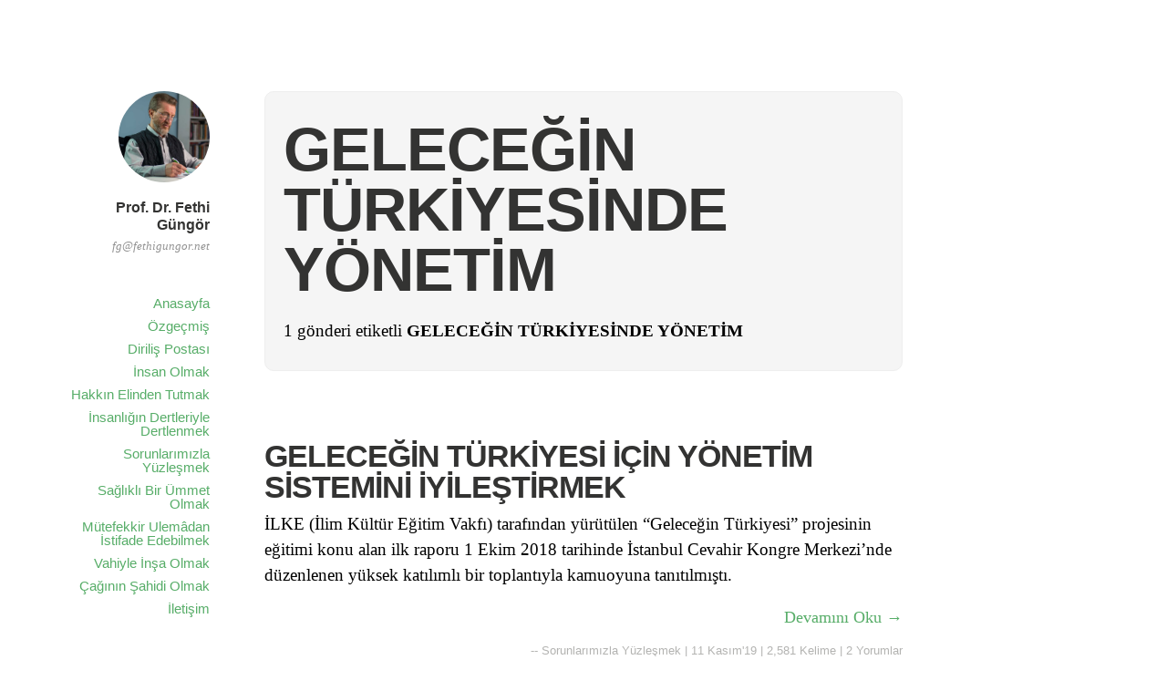

--- FILE ---
content_type: text/html; charset=UTF-8
request_url: https://fethigungor.net/etiket/gelecegin-turkiyesinde-yonetim/
body_size: 11389
content:
<!DOCTYPE html>
<html itemscope="itemscope" itemtype="http://schema.org/WebPage" lang="tr">
<head>
<meta charset="UTF-8" />
<meta name="viewport" content="width=device-width, initial-scale=1, maximum-scale=1" />
<link rel="profile" href="https://gmpg.org/xfn/11" />
<link rel="pingback" href="https://fethigungor.net/xmlrpc.php" />
<!--[if lt IE 9]>
<script src="https://fethigungor.net/wp-content/themes/independent-publisher/js/html5.js" type="text/javascript"></script>
<![endif]-->
<meta name='robots' content='index, follow, max-image-preview:large, max-snippet:-1, max-video-preview:-1' />
<style>img:is([sizes="auto" i], [sizes^="auto," i]) { contain-intrinsic-size: 3000px 1500px }</style>
<!-- This site is optimized with the Yoast SEO plugin v25.4 - https://yoast.com/wordpress/plugins/seo/ -->
<title>GELECEĞİN TÜRKİYESİNDE YÖNETİM Arşivleri - Prof. Dr. Fethi Güngör</title>
<link rel="canonical" href="https://fethigungor.net/etiket/gelecegin-turkiyesinde-yonetim/" />
<meta property="og:locale" content="tr_TR" />
<meta property="og:type" content="article" />
<meta property="og:title" content="GELECEĞİN TÜRKİYESİNDE YÖNETİM Arşivleri - Prof. Dr. Fethi Güngör" />
<meta property="og:url" content="https://fethigungor.net/etiket/gelecegin-turkiyesinde-yonetim/" />
<meta property="og:site_name" content="Prof. Dr. Fethi Güngör" />
<meta name="twitter:card" content="summary_large_image" />
<script type="application/ld+json" class="yoast-schema-graph">{"@context":"https://schema.org","@graph":[{"@type":"CollectionPage","@id":"https://fethigungor.net/etiket/gelecegin-turkiyesinde-yonetim/","url":"https://fethigungor.net/etiket/gelecegin-turkiyesinde-yonetim/","name":"GELECEĞİN TÜRKİYESİNDE YÖNETİM Arşivleri - Prof. Dr. Fethi Güngör","isPartOf":{"@id":"https://fethigungor.net/#website"},"breadcrumb":{"@id":"https://fethigungor.net/etiket/gelecegin-turkiyesinde-yonetim/#breadcrumb"},"inLanguage":"tr"},{"@type":"BreadcrumbList","@id":"https://fethigungor.net/etiket/gelecegin-turkiyesinde-yonetim/#breadcrumb","itemListElement":[{"@type":"ListItem","position":1,"name":"Anasayfa","item":"https://fethigungor.net/"},{"@type":"ListItem","position":2,"name":"GELECEĞİN TÜRKİYESİNDE YÖNETİM"}]},{"@type":"WebSite","@id":"https://fethigungor.net/#website","url":"https://fethigungor.net/","name":"Prof. Dr. Fethi Güngör","description":"fg@fethigungor.net","potentialAction":[{"@type":"SearchAction","target":{"@type":"EntryPoint","urlTemplate":"https://fethigungor.net/?s={search_term_string}"},"query-input":{"@type":"PropertyValueSpecification","valueRequired":true,"valueName":"search_term_string"}}],"inLanguage":"tr"}]}</script>
<!-- / Yoast SEO plugin. -->
<link rel="alternate" type="application/rss+xml" title="Prof. Dr. Fethi Güngör &raquo; akışı" href="https://fethigungor.net/feed/" />
<link rel="alternate" type="application/rss+xml" title="Prof. Dr. Fethi Güngör &raquo; yorum akışı" href="https://fethigungor.net/comments/feed/" />
<link rel="alternate" type="application/rss+xml" title="Prof. Dr. Fethi Güngör &raquo; GELECEĞİN TÜRKİYESİNDE YÖNETİM etiket akışı" href="https://fethigungor.net/etiket/gelecegin-turkiyesinde-yonetim/feed/" />
<script type="text/javascript">
/* <![CDATA[ */
window._wpemojiSettings = {"baseUrl":"https:\/\/s.w.org\/images\/core\/emoji\/15.1.0\/72x72\/","ext":".png","svgUrl":"https:\/\/s.w.org\/images\/core\/emoji\/15.1.0\/svg\/","svgExt":".svg","source":{"concatemoji":"https:\/\/fethigungor.net\/wp-includes\/js\/wp-emoji-release.min.js?ver=6.8.1"}};
/*! This file is auto-generated */
!function(i,n){var o,s,e;function c(e){try{var t={supportTests:e,timestamp:(new Date).valueOf()};sessionStorage.setItem(o,JSON.stringify(t))}catch(e){}}function p(e,t,n){e.clearRect(0,0,e.canvas.width,e.canvas.height),e.fillText(t,0,0);var t=new Uint32Array(e.getImageData(0,0,e.canvas.width,e.canvas.height).data),r=(e.clearRect(0,0,e.canvas.width,e.canvas.height),e.fillText(n,0,0),new Uint32Array(e.getImageData(0,0,e.canvas.width,e.canvas.height).data));return t.every(function(e,t){return e===r[t]})}function u(e,t,n){switch(t){case"flag":return n(e,"\ud83c\udff3\ufe0f\u200d\u26a7\ufe0f","\ud83c\udff3\ufe0f\u200b\u26a7\ufe0f")?!1:!n(e,"\ud83c\uddfa\ud83c\uddf3","\ud83c\uddfa\u200b\ud83c\uddf3")&&!n(e,"\ud83c\udff4\udb40\udc67\udb40\udc62\udb40\udc65\udb40\udc6e\udb40\udc67\udb40\udc7f","\ud83c\udff4\u200b\udb40\udc67\u200b\udb40\udc62\u200b\udb40\udc65\u200b\udb40\udc6e\u200b\udb40\udc67\u200b\udb40\udc7f");case"emoji":return!n(e,"\ud83d\udc26\u200d\ud83d\udd25","\ud83d\udc26\u200b\ud83d\udd25")}return!1}function f(e,t,n){var r="undefined"!=typeof WorkerGlobalScope&&self instanceof WorkerGlobalScope?new OffscreenCanvas(300,150):i.createElement("canvas"),a=r.getContext("2d",{willReadFrequently:!0}),o=(a.textBaseline="top",a.font="600 32px Arial",{});return e.forEach(function(e){o[e]=t(a,e,n)}),o}function t(e){var t=i.createElement("script");t.src=e,t.defer=!0,i.head.appendChild(t)}"undefined"!=typeof Promise&&(o="wpEmojiSettingsSupports",s=["flag","emoji"],n.supports={everything:!0,everythingExceptFlag:!0},e=new Promise(function(e){i.addEventListener("DOMContentLoaded",e,{once:!0})}),new Promise(function(t){var n=function(){try{var e=JSON.parse(sessionStorage.getItem(o));if("object"==typeof e&&"number"==typeof e.timestamp&&(new Date).valueOf()<e.timestamp+604800&&"object"==typeof e.supportTests)return e.supportTests}catch(e){}return null}();if(!n){if("undefined"!=typeof Worker&&"undefined"!=typeof OffscreenCanvas&&"undefined"!=typeof URL&&URL.createObjectURL&&"undefined"!=typeof Blob)try{var e="postMessage("+f.toString()+"("+[JSON.stringify(s),u.toString(),p.toString()].join(",")+"));",r=new Blob([e],{type:"text/javascript"}),a=new Worker(URL.createObjectURL(r),{name:"wpTestEmojiSupports"});return void(a.onmessage=function(e){c(n=e.data),a.terminate(),t(n)})}catch(e){}c(n=f(s,u,p))}t(n)}).then(function(e){for(var t in e)n.supports[t]=e[t],n.supports.everything=n.supports.everything&&n.supports[t],"flag"!==t&&(n.supports.everythingExceptFlag=n.supports.everythingExceptFlag&&n.supports[t]);n.supports.everythingExceptFlag=n.supports.everythingExceptFlag&&!n.supports.flag,n.DOMReady=!1,n.readyCallback=function(){n.DOMReady=!0}}).then(function(){return e}).then(function(){var e;n.supports.everything||(n.readyCallback(),(e=n.source||{}).concatemoji?t(e.concatemoji):e.wpemoji&&e.twemoji&&(t(e.twemoji),t(e.wpemoji)))}))}((window,document),window._wpemojiSettings);
/* ]]> */
</script>
<style id='wp-emoji-styles-inline-css' type='text/css'>
img.wp-smiley, img.emoji {
display: inline !important;
border: none !important;
box-shadow: none !important;
height: 1em !important;
width: 1em !important;
margin: 0 0.07em !important;
vertical-align: -0.1em !important;
background: none !important;
padding: 0 !important;
}
</style>
<!-- <link rel='stylesheet' id='wp-block-library-css' href='https://fethigungor.net/wp-includes/css/dist/block-library/style.min.css?ver=6.8.1' type='text/css' media='all' /> -->
<link rel="stylesheet" type="text/css" href="//fethigungor.net/wp-content/cache/wpfc-minified/t01rif0/2atxj.css" media="all"/>
<style id='classic-theme-styles-inline-css' type='text/css'>
/*! This file is auto-generated */
.wp-block-button__link{color:#fff;background-color:#32373c;border-radius:9999px;box-shadow:none;text-decoration:none;padding:calc(.667em + 2px) calc(1.333em + 2px);font-size:1.125em}.wp-block-file__button{background:#32373c;color:#fff;text-decoration:none}
</style>
<style id='co-authors-plus-coauthors-style-inline-css' type='text/css'>
.wp-block-co-authors-plus-coauthors.is-layout-flow [class*=wp-block-co-authors-plus]{display:inline}
</style>
<style id='co-authors-plus-avatar-style-inline-css' type='text/css'>
.wp-block-co-authors-plus-avatar :where(img){height:auto;max-width:100%;vertical-align:bottom}.wp-block-co-authors-plus-coauthors.is-layout-flow .wp-block-co-authors-plus-avatar :where(img){vertical-align:middle}.wp-block-co-authors-plus-avatar:is(.alignleft,.alignright){display:table}.wp-block-co-authors-plus-avatar.aligncenter{display:table;margin-inline:auto}
</style>
<style id='co-authors-plus-image-style-inline-css' type='text/css'>
.wp-block-co-authors-plus-image{margin-bottom:0}.wp-block-co-authors-plus-image :where(img){height:auto;max-width:100%;vertical-align:bottom}.wp-block-co-authors-plus-coauthors.is-layout-flow .wp-block-co-authors-plus-image :where(img){vertical-align:middle}.wp-block-co-authors-plus-image:is(.alignfull,.alignwide) :where(img){width:100%}.wp-block-co-authors-plus-image:is(.alignleft,.alignright){display:table}.wp-block-co-authors-plus-image.aligncenter{display:table;margin-inline:auto}
</style>
<style id='global-styles-inline-css' type='text/css'>
:root{--wp--preset--aspect-ratio--square: 1;--wp--preset--aspect-ratio--4-3: 4/3;--wp--preset--aspect-ratio--3-4: 3/4;--wp--preset--aspect-ratio--3-2: 3/2;--wp--preset--aspect-ratio--2-3: 2/3;--wp--preset--aspect-ratio--16-9: 16/9;--wp--preset--aspect-ratio--9-16: 9/16;--wp--preset--color--black: #000000;--wp--preset--color--cyan-bluish-gray: #abb8c3;--wp--preset--color--white: #ffffff;--wp--preset--color--pale-pink: #f78da7;--wp--preset--color--vivid-red: #cf2e2e;--wp--preset--color--luminous-vivid-orange: #ff6900;--wp--preset--color--luminous-vivid-amber: #fcb900;--wp--preset--color--light-green-cyan: #7bdcb5;--wp--preset--color--vivid-green-cyan: #00d084;--wp--preset--color--pale-cyan-blue: #8ed1fc;--wp--preset--color--vivid-cyan-blue: #0693e3;--wp--preset--color--vivid-purple: #9b51e0;--wp--preset--gradient--vivid-cyan-blue-to-vivid-purple: linear-gradient(135deg,rgba(6,147,227,1) 0%,rgb(155,81,224) 100%);--wp--preset--gradient--light-green-cyan-to-vivid-green-cyan: linear-gradient(135deg,rgb(122,220,180) 0%,rgb(0,208,130) 100%);--wp--preset--gradient--luminous-vivid-amber-to-luminous-vivid-orange: linear-gradient(135deg,rgba(252,185,0,1) 0%,rgba(255,105,0,1) 100%);--wp--preset--gradient--luminous-vivid-orange-to-vivid-red: linear-gradient(135deg,rgba(255,105,0,1) 0%,rgb(207,46,46) 100%);--wp--preset--gradient--very-light-gray-to-cyan-bluish-gray: linear-gradient(135deg,rgb(238,238,238) 0%,rgb(169,184,195) 100%);--wp--preset--gradient--cool-to-warm-spectrum: linear-gradient(135deg,rgb(74,234,220) 0%,rgb(151,120,209) 20%,rgb(207,42,186) 40%,rgb(238,44,130) 60%,rgb(251,105,98) 80%,rgb(254,248,76) 100%);--wp--preset--gradient--blush-light-purple: linear-gradient(135deg,rgb(255,206,236) 0%,rgb(152,150,240) 100%);--wp--preset--gradient--blush-bordeaux: linear-gradient(135deg,rgb(254,205,165) 0%,rgb(254,45,45) 50%,rgb(107,0,62) 100%);--wp--preset--gradient--luminous-dusk: linear-gradient(135deg,rgb(255,203,112) 0%,rgb(199,81,192) 50%,rgb(65,88,208) 100%);--wp--preset--gradient--pale-ocean: linear-gradient(135deg,rgb(255,245,203) 0%,rgb(182,227,212) 50%,rgb(51,167,181) 100%);--wp--preset--gradient--electric-grass: linear-gradient(135deg,rgb(202,248,128) 0%,rgb(113,206,126) 100%);--wp--preset--gradient--midnight: linear-gradient(135deg,rgb(2,3,129) 0%,rgb(40,116,252) 100%);--wp--preset--font-size--small: 13px;--wp--preset--font-size--medium: 20px;--wp--preset--font-size--large: 36px;--wp--preset--font-size--x-large: 42px;--wp--preset--spacing--20: 0.44rem;--wp--preset--spacing--30: 0.67rem;--wp--preset--spacing--40: 1rem;--wp--preset--spacing--50: 1.5rem;--wp--preset--spacing--60: 2.25rem;--wp--preset--spacing--70: 3.38rem;--wp--preset--spacing--80: 5.06rem;--wp--preset--shadow--natural: 6px 6px 9px rgba(0, 0, 0, 0.2);--wp--preset--shadow--deep: 12px 12px 50px rgba(0, 0, 0, 0.4);--wp--preset--shadow--sharp: 6px 6px 0px rgba(0, 0, 0, 0.2);--wp--preset--shadow--outlined: 6px 6px 0px -3px rgba(255, 255, 255, 1), 6px 6px rgba(0, 0, 0, 1);--wp--preset--shadow--crisp: 6px 6px 0px rgba(0, 0, 0, 1);}:where(.is-layout-flex){gap: 0.5em;}:where(.is-layout-grid){gap: 0.5em;}body .is-layout-flex{display: flex;}.is-layout-flex{flex-wrap: wrap;align-items: center;}.is-layout-flex > :is(*, div){margin: 0;}body .is-layout-grid{display: grid;}.is-layout-grid > :is(*, div){margin: 0;}:where(.wp-block-columns.is-layout-flex){gap: 2em;}:where(.wp-block-columns.is-layout-grid){gap: 2em;}:where(.wp-block-post-template.is-layout-flex){gap: 1.25em;}:where(.wp-block-post-template.is-layout-grid){gap: 1.25em;}.has-black-color{color: var(--wp--preset--color--black) !important;}.has-cyan-bluish-gray-color{color: var(--wp--preset--color--cyan-bluish-gray) !important;}.has-white-color{color: var(--wp--preset--color--white) !important;}.has-pale-pink-color{color: var(--wp--preset--color--pale-pink) !important;}.has-vivid-red-color{color: var(--wp--preset--color--vivid-red) !important;}.has-luminous-vivid-orange-color{color: var(--wp--preset--color--luminous-vivid-orange) !important;}.has-luminous-vivid-amber-color{color: var(--wp--preset--color--luminous-vivid-amber) !important;}.has-light-green-cyan-color{color: var(--wp--preset--color--light-green-cyan) !important;}.has-vivid-green-cyan-color{color: var(--wp--preset--color--vivid-green-cyan) !important;}.has-pale-cyan-blue-color{color: var(--wp--preset--color--pale-cyan-blue) !important;}.has-vivid-cyan-blue-color{color: var(--wp--preset--color--vivid-cyan-blue) !important;}.has-vivid-purple-color{color: var(--wp--preset--color--vivid-purple) !important;}.has-black-background-color{background-color: var(--wp--preset--color--black) !important;}.has-cyan-bluish-gray-background-color{background-color: var(--wp--preset--color--cyan-bluish-gray) !important;}.has-white-background-color{background-color: var(--wp--preset--color--white) !important;}.has-pale-pink-background-color{background-color: var(--wp--preset--color--pale-pink) !important;}.has-vivid-red-background-color{background-color: var(--wp--preset--color--vivid-red) !important;}.has-luminous-vivid-orange-background-color{background-color: var(--wp--preset--color--luminous-vivid-orange) !important;}.has-luminous-vivid-amber-background-color{background-color: var(--wp--preset--color--luminous-vivid-amber) !important;}.has-light-green-cyan-background-color{background-color: var(--wp--preset--color--light-green-cyan) !important;}.has-vivid-green-cyan-background-color{background-color: var(--wp--preset--color--vivid-green-cyan) !important;}.has-pale-cyan-blue-background-color{background-color: var(--wp--preset--color--pale-cyan-blue) !important;}.has-vivid-cyan-blue-background-color{background-color: var(--wp--preset--color--vivid-cyan-blue) !important;}.has-vivid-purple-background-color{background-color: var(--wp--preset--color--vivid-purple) !important;}.has-black-border-color{border-color: var(--wp--preset--color--black) !important;}.has-cyan-bluish-gray-border-color{border-color: var(--wp--preset--color--cyan-bluish-gray) !important;}.has-white-border-color{border-color: var(--wp--preset--color--white) !important;}.has-pale-pink-border-color{border-color: var(--wp--preset--color--pale-pink) !important;}.has-vivid-red-border-color{border-color: var(--wp--preset--color--vivid-red) !important;}.has-luminous-vivid-orange-border-color{border-color: var(--wp--preset--color--luminous-vivid-orange) !important;}.has-luminous-vivid-amber-border-color{border-color: var(--wp--preset--color--luminous-vivid-amber) !important;}.has-light-green-cyan-border-color{border-color: var(--wp--preset--color--light-green-cyan) !important;}.has-vivid-green-cyan-border-color{border-color: var(--wp--preset--color--vivid-green-cyan) !important;}.has-pale-cyan-blue-border-color{border-color: var(--wp--preset--color--pale-cyan-blue) !important;}.has-vivid-cyan-blue-border-color{border-color: var(--wp--preset--color--vivid-cyan-blue) !important;}.has-vivid-purple-border-color{border-color: var(--wp--preset--color--vivid-purple) !important;}.has-vivid-cyan-blue-to-vivid-purple-gradient-background{background: var(--wp--preset--gradient--vivid-cyan-blue-to-vivid-purple) !important;}.has-light-green-cyan-to-vivid-green-cyan-gradient-background{background: var(--wp--preset--gradient--light-green-cyan-to-vivid-green-cyan) !important;}.has-luminous-vivid-amber-to-luminous-vivid-orange-gradient-background{background: var(--wp--preset--gradient--luminous-vivid-amber-to-luminous-vivid-orange) !important;}.has-luminous-vivid-orange-to-vivid-red-gradient-background{background: var(--wp--preset--gradient--luminous-vivid-orange-to-vivid-red) !important;}.has-very-light-gray-to-cyan-bluish-gray-gradient-background{background: var(--wp--preset--gradient--very-light-gray-to-cyan-bluish-gray) !important;}.has-cool-to-warm-spectrum-gradient-background{background: var(--wp--preset--gradient--cool-to-warm-spectrum) !important;}.has-blush-light-purple-gradient-background{background: var(--wp--preset--gradient--blush-light-purple) !important;}.has-blush-bordeaux-gradient-background{background: var(--wp--preset--gradient--blush-bordeaux) !important;}.has-luminous-dusk-gradient-background{background: var(--wp--preset--gradient--luminous-dusk) !important;}.has-pale-ocean-gradient-background{background: var(--wp--preset--gradient--pale-ocean) !important;}.has-electric-grass-gradient-background{background: var(--wp--preset--gradient--electric-grass) !important;}.has-midnight-gradient-background{background: var(--wp--preset--gradient--midnight) !important;}.has-small-font-size{font-size: var(--wp--preset--font-size--small) !important;}.has-medium-font-size{font-size: var(--wp--preset--font-size--medium) !important;}.has-large-font-size{font-size: var(--wp--preset--font-size--large) !important;}.has-x-large-font-size{font-size: var(--wp--preset--font-size--x-large) !important;}
:where(.wp-block-post-template.is-layout-flex){gap: 1.25em;}:where(.wp-block-post-template.is-layout-grid){gap: 1.25em;}
:where(.wp-block-columns.is-layout-flex){gap: 2em;}:where(.wp-block-columns.is-layout-grid){gap: 2em;}
:root :where(.wp-block-pullquote){font-size: 1.5em;line-height: 1.6;}
</style>
<!-- <link rel='stylesheet' id='contact-form-7-css' href='https://fethigungor.net/wp-content/plugins/contact-form-7/includes/css/styles.css?ver=6.1' type='text/css' media='all' /> -->
<!-- <link rel='stylesheet' id='genericons-css' href='https://fethigungor.net/wp-content/themes/independent-publisher/fonts/genericons/genericons.css?ver=3.1' type='text/css' media='all' /> -->
<!-- <link rel='stylesheet' id='independent-publisher-style-css' href='https://fethigungor.net/wp-content/themes/independent-publisher/style.css?ver=6.8.1' type='text/css' media='all' /> -->
<!-- <link rel='stylesheet' id='customizer-css' href='https://fethigungor.net/wp-admin/admin-ajax.php?action=independent_publisher_customizer_css&#038;ver=1.7' type='text/css' media='all' /> -->
<link rel="stylesheet" type="text/css" href="//fethigungor.net/wp-content/cache/wpfc-minified/eszo9pom/2atxj.css" media="all"/>
<style id='akismet-widget-style-inline-css' type='text/css'>
.a-stats {
--akismet-color-mid-green: #357b49;
--akismet-color-white: #fff;
--akismet-color-light-grey: #f6f7f7;
max-width: 350px;
width: auto;
}
.a-stats * {
all: unset;
box-sizing: border-box;
}
.a-stats strong {
font-weight: 600;
}
.a-stats a.a-stats__link,
.a-stats a.a-stats__link:visited,
.a-stats a.a-stats__link:active {
background: var(--akismet-color-mid-green);
border: none;
box-shadow: none;
border-radius: 8px;
color: var(--akismet-color-white);
cursor: pointer;
display: block;
font-family: -apple-system, BlinkMacSystemFont, 'Segoe UI', 'Roboto', 'Oxygen-Sans', 'Ubuntu', 'Cantarell', 'Helvetica Neue', sans-serif;
font-weight: 500;
padding: 12px;
text-align: center;
text-decoration: none;
transition: all 0.2s ease;
}
/* Extra specificity to deal with TwentyTwentyOne focus style */
.widget .a-stats a.a-stats__link:focus {
background: var(--akismet-color-mid-green);
color: var(--akismet-color-white);
text-decoration: none;
}
.a-stats a.a-stats__link:hover {
filter: brightness(110%);
box-shadow: 0 4px 12px rgba(0, 0, 0, 0.06), 0 0 2px rgba(0, 0, 0, 0.16);
}
.a-stats .count {
color: var(--akismet-color-white);
display: block;
font-size: 1.5em;
line-height: 1.4;
padding: 0 13px;
white-space: nowrap;
}
</style>
<!-- <link rel='stylesheet' id='newsletter-css' href='https://fethigungor.net/wp-content/plugins/newsletter/style.css?ver=8.9.1' type='text/css' media='all' /> -->
<link rel="stylesheet" type="text/css" href="//fethigungor.net/wp-content/cache/wpfc-minified/l249rgel/2atxi.css" media="all"/>
<script src='//fethigungor.net/wp-content/cache/wpfc-minified/8ua2lwg2/2atxj.js' type="text/javascript"></script>
<!-- <script type="text/javascript" src="https://fethigungor.net/wp-includes/js/jquery/jquery.min.js?ver=3.7.1" id="jquery-core-js"></script> -->
<!-- <script type="text/javascript" src="https://fethigungor.net/wp-includes/js/jquery/jquery-migrate.min.js?ver=3.4.1" id="jquery-migrate-js"></script> -->
<!-- <script type="text/javascript" src="https://fethigungor.net/wp-content/themes/independent-publisher/js/enhanced-comment-form.js?ver=1.0" id="enhanced-comment-form-js-js"></script> -->
<link rel="https://api.w.org/" href="https://fethigungor.net/wp-json/" /><link rel="alternate" title="JSON" type="application/json" href="https://fethigungor.net/wp-json/wp/v2/tags/4895" /><link rel="EditURI" type="application/rsd+xml" title="RSD" href="https://fethigungor.net/xmlrpc.php?rsd" />
<meta name="generator" content="WordPress 6.8.1" />
<!-- <script type="text/javascript" src="https://fethigungor.net/wp-includes/js/tw-sack.min.js?ver=1.6.1" id="sack-js"></script> -->
<script type="text/javascript">
//<![CDATA[
function alo_em_pubblic_form ()
{
var alo_cf_array = new Array();
document.alo_easymail_widget_form.submit.value="gönderiliyor...";
document.alo_easymail_widget_form.submit.disabled = true;
document.getElementById('alo_em_widget_loading').style.display = "inline";
document.getElementById('alo_easymail_widget_feedback').innerHTML = "";
var alo_em_sack = new sack("https://fethigungor.net/wp-admin/admin-ajax.php" );
alo_em_sack.execute = 1;
alo_em_sack.method = 'POST';
alo_em_sack.setVar( "action", "alo_em_pubblic_form_check" );
alo_em_sack.setVar( "alo_em_opt_name", document.alo_easymail_widget_form.alo_em_opt_name.value );
alo_em_sack.setVar( "alo_em_opt_email", document.alo_easymail_widget_form.alo_em_opt_email.value );
alo_em_sack.setVar( "alo_em_privacy_agree", ( document.getElementById('alo_em_privacy_agree').checked ? 1 : 0 ) );
alo_em_sack.setVar( "alo_easymail_txt_generic_error", 'İşlem sırasında hata oluştu.' );
alo_em_sack.setVar( "alo_em_error_email_incorrect", "Email adresinizi kontrol ediniz");
alo_em_sack.setVar( "alo_em_error_name_empty", "İsim alanı boş bırakılmamalıdır.");
alo_em_sack.setVar( "alo_em_error_privacy_empty", "The Gizlilik Politikası field is empty");
alo_em_sack.setVar( "alo_em_error_email_added", "Dikkat: Bu mail adresi daha önce kaydedilmiş fakat aktfileştirilmemiş görünüyor. Şimdi size yeni bir aktivasyon maili gönderiyoruz.");
alo_em_sack.setVar( "alo_em_error_email_activated", "Dikkat: Bu mail adresi zaten mail listemizde kayıtlıdır");
alo_em_sack.setVar( "alo_em_error_on_sending", "Gönderirken hata oluştu: Lütfen tekrar deneyin");
alo_em_sack.setVar( "alo_em_txt_ok", "Teşekkürler... Aboneliğinizi aktif hale getirmek için size gönderdiğimiz maildeki aktivasyon linkine tıklayın.");
alo_em_sack.setVar( "alo_em_txt_subscribe", "Abone Ol");
alo_em_sack.setVar( "alo_em_lang_code", "");
var cbs = document.getElementById('alo_easymail_widget_form').getElementsByTagName('input');
var length = cbs.length;
var lists = "";
for (var i=0; i < length; i++) {
if (cbs[i].name == 'alo_em_form_lists' +'[]' && cbs[i].type == 'checkbox') {
if ( cbs[i].checked ) lists += cbs[i].value + ",";
}
}
alo_em_sack.setVar( "alo_em_form_lists", lists );
alo_em_sack.setVar( "alo_em_nonce", '0044a9bab2' );
alo_em_sack.runAJAX();
return true;
}
//]]>
</script>
<!-- Yandex.Metrika counter -->
<script type="text/javascript">
(function (d, w, c) {
(w[c] = w[c] || []).push(function() {
try {
w.yaCounter32248204 = new Ya.Metrika({
id:32248204,
clickmap:true,
trackLinks:true,
accurateTrackBounce:true
});
} catch(e) { }
});
var n = d.getElementsByTagName("script")[0],
s = d.createElement("script"),
f = function () { n.parentNode.insertBefore(s, n); };
s.type = "text/javascript";
s.async = true;
s.src = "https://mc.yandex.ru/metrika/watch.js";
if (w.opera == "[object Opera]") {
d.addEventListener("DOMContentLoaded", f, false);
} else { f(); }
})(document, window, "yandex_metrika_callbacks");
</script>
<noscript><div><img src="https://mc.yandex.ru/watch/32248204" style="position:absolute; left:-9999px;" alt="" /></div></noscript>
<!-- /Yandex.Metrika counter -->
<style type="text/css" id="wp-custom-css">
p, div {
-webkit-hyphens:manual;
-moz-hyphens:manual;
hyphens:manual;
}		</style>
</head>
<body data-rsssl=1 class="archive tag tag-gelecegin-turkiyesinde-yonetim tag-4895 wp-theme-independent-publisher enhanced-excerpts post-excerpts hfeed h-feed" itemscope="itemscope" itemtype="http://schema.org/WebPage">
<div id="page" class="site">
<header id="masthead" class="site-header" role="banner" itemscope itemtype="http://schema.org/WPHeader">
<div class="site-header-info">
<a class="site-logo" href="https://fethigungor.net/" title="Prof. Dr. Fethi Güngör" rel="home">
<img class="no-grav" src="https://fethigungor.net/wp-content/uploads/2015/07/cropped-fethigungor-foto-calisma-dokuman.jpg" height="1001" width="1001" alt="Prof. Dr. Fethi Güngör" />
</a>
<div class="site-title">
<a href="https://fethigungor.net/" title="Prof. Dr. Fethi Güngör" rel="home">Prof. Dr. Fethi Güngör</a>
</div>
<div class="site-description"><a href="/cdn-cgi/l/email-protection" class="__cf_email__" data-cfemail="8bedeccbedeeffe3e2ecfee5ece4f9a5e5eeff">[email&#160;protected]</a></div>
</div>
<nav role="navigation" class="site-navigation main-navigation">
<a class="screen-reader-text skip-link" href="#content" title="İçeriğe atla">İçeriğe atla</a>
<div class="menu-ana-menu-container"><ul id="menu-ana-menu" class="menu"><li id="menu-item-331" class="menu-item menu-item-type-custom menu-item-object-custom menu-item-home menu-item-331"><a href="https://fethigungor.net">Anasayfa</a></li>
<li id="menu-item-123" class="menu-item menu-item-type-post_type menu-item-object-page menu-item-123"><a href="https://fethigungor.net/ozgecmis/">Özgeçmiş</a></li>
<li id="menu-item-124" class="menu-item menu-item-type-taxonomy menu-item-object-category menu-item-124"><a href="https://fethigungor.net/dirilis-postasi/">Diriliş Postası</a></li>
<li id="menu-item-401" class="menu-item menu-item-type-taxonomy menu-item-object-category menu-item-401"><a href="https://fethigungor.net/insan-olmak/">İnsan Olmak</a></li>
<li id="menu-item-403" class="menu-item menu-item-type-taxonomy menu-item-object-category menu-item-403"><a href="https://fethigungor.net/hakkin-elinden-tutmak/">Hakkın Elinden Tutmak</a></li>
<li id="menu-item-404" class="menu-item menu-item-type-taxonomy menu-item-object-category menu-item-404"><a href="https://fethigungor.net/insanligin-dertleriyle-dertlenmek/">İnsanlığın Dertleriyle Dertlenmek</a></li>
<li id="menu-item-405" class="menu-item menu-item-type-taxonomy menu-item-object-category menu-item-405"><a href="https://fethigungor.net/sorunlarimizla-yuzlesmek/">Sorunlarımızla Yüzleşmek</a></li>
<li id="menu-item-408" class="menu-item menu-item-type-taxonomy menu-item-object-category menu-item-408"><a href="https://fethigungor.net/saglikli-bir-ummet-olmak/">Sağlıklı Bir Ümmet Olmak</a></li>
<li id="menu-item-409" class="menu-item menu-item-type-taxonomy menu-item-object-category menu-item-409"><a href="https://fethigungor.net/mutefekkir-ulemadan-istifade-edebilmek/">Mütefekkir Ulemâdan İstifade Edebilmek</a></li>
<li id="menu-item-406" class="menu-item menu-item-type-taxonomy menu-item-object-category menu-item-406"><a href="https://fethigungor.net/vahiyle-insa-olmak/">Vahiyle İnşa Olmak</a></li>
<li id="menu-item-407" class="menu-item menu-item-type-taxonomy menu-item-object-category menu-item-407"><a href="https://fethigungor.net/caginin-sahidi-olmak/">Çağının Şahidi Olmak</a></li>
<li id="menu-item-133" class="menu-item menu-item-type-post_type menu-item-object-page menu-item-133"><a href="https://fethigungor.net/iletisim/">İletişim</a></li>
</ul></div>				
</nav><!-- .site-navigation .main-navigation -->
</header>
<!-- #masthead .site-header -->
<div id="main" class="site-main">
<section id="primary" class="content-area">
<main id="content" class="site-content" role="main">
<header class="page-header">
<h1 class="page-title">
<span>GELECEĞİN TÜRKİYESİNDE YÖNETİM</span>					</h1>
<div class="taxonomy-description"><p>1 gönderi etiketli <strong>GELECEĞİN TÜRKİYESİNDE YÖNETİM</strong></p>
</div>									</header><!-- .page-header -->
<article id="post-947" class="first-post post-947 post type-post status-publish format-standard category-sorunlarimizla-yuzlesmek tag-cumhurbaskanligi-hukumet-sistemi tag-gelecegin-turkiyesi-projesi tag-gelecegin-turkiyesinde-yonetim tag-haluk-alkan tag-ilim-kultur-egitim-vakfi tag-ilke tag-lutfi-sunar tag-nihat-erdogmus h-entry hentry">
<header class="entry-header">
<h1 class="entry-title p-name">
<a href="https://fethigungor.net/sorunlarimizla-yuzlesmek/gelecegin-turkiyesi-icin-yonetim-sistemini-iyilestirmek/" title="Bağlantı GELECEĞİN TÜRKİYESİ İÇİN YÖNETİM SİSTEMİNİ İYİLEŞTİRMEK" rel="bookmark">GELECEĞİN TÜRKİYESİ İÇİN YÖNETİM SİSTEMİNİ İYİLEŞTİRMEK</a>
</h1>
</header>
<!-- .entry-header -->
<div class="entry-summary e-summary">
<a href="https://fethigungor.net/sorunlarimizla-yuzlesmek/gelecegin-turkiyesi-icin-yonetim-sistemini-iyilestirmek/" rel="bookmark" title="Bağlantı GELECEĞİN TÜRKİYESİ İÇİN YÖNETİM SİSTEMİNİ İYİLEŞTİRMEK"><p>İLKE (İlim Kültür Eğitim Vakfı) tarafından yürütülen “Geleceğin Türkiyesi” projesinin eğitimi konu alan ilk raporu 1 Ekim 2018 tarihinde İstanbul Cevahir Kongre Merkezi’nde düzenlenen yüksek katılımlı bir toplantıyla kamuoyuna tanıtılmıştı.</p>
</a>
</div>
<!-- .entry-content -->
<div class="enhanced-excerpt-read-more"><a class="read-more" href="https://fethigungor.net/sorunlarimizla-yuzlesmek/gelecegin-turkiyesi-icin-yonetim-sistemini-iyilestirmek/"> Devamını Oku &rarr;</a></div>	
<footer class="entry-meta">
<span class="cat-links">-- <a href="https://fethigungor.net/sorunlarimizla-yuzlesmek/" rel="category tag">Sorunlarımızla Yüzleşmek</a></span> <span class="sep"> |</span>		
<a href="https://fethigungor.net/sorunlarimizla-yuzlesmek/gelecegin-turkiyesi-icin-yonetim-sistemini-iyilestirmek/" title="GELECEĞİN TÜRKİYESİ İÇİN YÖNETİM SİSTEMİNİ İYİLEŞTİRMEK" rel="bookmark"><time class="entry-date dt-published" datetime="2019-11-11T22:37:38+0300" itemprop="datePublished" pubdate="pubdate">11 Kasım&#039;19</time></a> <span class="sep"> | </span>		
<span>2,581 Kelime</span> <span class="sep"> | </span>		
<span class="comments-link"><a href="https://fethigungor.net/sorunlarimizla-yuzlesmek/gelecegin-turkiyesi-icin-yonetim-sistemini-iyilestirmek/#comments">2 Yorumlar</a></span>
</footer>
<!-- .entry-meta -->
</article><!-- #post-947 -->
</main>
<!-- #content .site-content -->
</section><!-- #primary .content-area -->
<div id="secondary" class="widget-area" role="complementary">
<aside id="enhancedtextwidget-2" class="widget widget_text enhanced-text-widget"><div class="textwidget widget-text"></div></aside><aside id="media_image-6" class="widget widget_media_image"><h1 class="widget-title">Hakkın Elinden Tutmak</h1><a href="https://www.babil.com/hakkin-elinden-tutmak-kitabi-fethi-gungor"><img width="193" height="300" src="https://fethigungor.net/wp-content/uploads/2019/09/fethigungor-hakkin-elinden-tutmak-v2-193x300.png" class="image wp-image-943  attachment-medium size-medium" alt="" style="max-width: 100%; height: auto;" decoding="async" loading="lazy" srcset="https://fethigungor.net/wp-content/uploads/2019/09/fethigungor-hakkin-elinden-tutmak-v2-193x300.png 193w, https://fethigungor.net/wp-content/uploads/2019/09/fethigungor-hakkin-elinden-tutmak-v2-768x1195.png 768w, https://fethigungor.net/wp-content/uploads/2019/09/fethigungor-hakkin-elinden-tutmak-v2-658x1024.png 658w, https://fethigungor.net/wp-content/uploads/2019/09/fethigungor-hakkin-elinden-tutmak-v2-450x700.png 450w, https://fethigungor.net/wp-content/uploads/2019/09/fethigungor-hakkin-elinden-tutmak-v2.png 986w" sizes="auto, (max-width: 193px) 100vw, 193px" /></a></aside><aside id="media_image-4" class="widget widget_media_image"><h1 class="widget-title">Şiddet Erdemi Öldürür Cevdet Said</h1><a href="https://www.babil.com/siddet-erdemi-oldurur-kitabi-cevdet-said"><img width="191" height="300" src="https://fethigungor.net/wp-content/uploads/2019/05/siddet-erdemi-oldurur-cevdet-said-191x300.jpg" class="image wp-image-892  attachment-medium size-medium" alt="" style="max-width: 100%; height: auto;" decoding="async" loading="lazy" srcset="https://fethigungor.net/wp-content/uploads/2019/05/siddet-erdemi-oldurur-cevdet-said-191x300.jpg 191w, https://fethigungor.net/wp-content/uploads/2019/05/siddet-erdemi-oldurur-cevdet-said-445x700.jpg 445w, https://fethigungor.net/wp-content/uploads/2019/05/siddet-erdemi-oldurur-cevdet-said.jpg 509w" sizes="auto, (max-width: 191px) 100vw, 191px" /></a></aside><aside id="media_image-5" class="widget widget_media_image"><h1 class="widget-title">İslam Medeniyetinin Sadık Muhafızı Malik&nbsp;Bin&nbsp;Nebi</h1><a href="https://kidega.com/kitap/malik-bin-nebi-305205/detay"><img width="187" height="300" src="https://fethigungor.net/wp-content/uploads/2019/05/malik-b-nebi-187x300.jpg" class="image wp-image-889  attachment-medium size-medium" alt="" style="max-width: 100%; height: auto;" decoding="async" loading="lazy" srcset="https://fethigungor.net/wp-content/uploads/2019/05/malik-b-nebi-187x300.jpg 187w, https://fethigungor.net/wp-content/uploads/2019/05/malik-b-nebi-768x1230.jpg 768w, https://fethigungor.net/wp-content/uploads/2019/05/malik-b-nebi-640x1024.jpg 640w, https://fethigungor.net/wp-content/uploads/2019/05/malik-b-nebi-437x700.jpg 437w, https://fethigungor.net/wp-content/uploads/2019/05/malik-b-nebi-1320x2114.jpg 1320w, https://fethigungor.net/wp-content/uploads/2019/05/malik-b-nebi.jpg 1472w" sizes="auto, (max-width: 187px) 100vw, 187px" /></a></aside><aside id="media_image-3" class="widget widget_media_image"><h1 class="widget-title">Muttaki Mütefekkir Cevdet Said</h1><a href="https://kidega.com/kitap/cevdet-said-303970/detay"><img width="188" height="300" src="https://fethigungor.net/wp-content/uploads/2019/05/cevdet-said-188x300.jpg" class="image wp-image-877  attachment-medium size-medium" alt="" style="max-width: 100%; height: auto;" decoding="async" loading="lazy" srcset="https://fethigungor.net/wp-content/uploads/2019/05/cevdet-said-188x300.jpg 188w, https://fethigungor.net/wp-content/uploads/2019/05/cevdet-said-768x1228.jpg 768w, https://fethigungor.net/wp-content/uploads/2019/05/cevdet-said-640x1024.jpg 640w, https://fethigungor.net/wp-content/uploads/2019/05/cevdet-said-438x700.jpg 438w, https://fethigungor.net/wp-content/uploads/2019/05/cevdet-said-1320x2111.jpg 1320w, https://fethigungor.net/wp-content/uploads/2019/05/cevdet-said.jpg 1473w" sizes="auto, (max-width: 188px) 100vw, 188px" /></a></aside><aside id="media_image-2" class="widget widget_media_image"><h1 class="widget-title">Maraş&#8217;tan Marakeş&#8217;e Fikri Tuna Hatıratı</h1><a href="http://pinaryayinlari.com/kitap.php?id=928"><img width="193" height="300" src="https://fethigungor.net/wp-content/uploads/2019/04/Maras-Marakes-Kapak-193x300.jpg" class="image wp-image-858  attachment-medium size-medium" alt="" style="max-width: 100%; height: auto;" decoding="async" loading="lazy" srcset="https://fethigungor.net/wp-content/uploads/2019/04/Maras-Marakes-Kapak-193x300.jpg 193w, https://fethigungor.net/wp-content/uploads/2019/04/Maras-Marakes-Kapak-450x700.jpg 450w, https://fethigungor.net/wp-content/uploads/2019/04/Maras-Marakes-Kapak.jpg 514w" sizes="auto, (max-width: 193px) 100vw, 193px" /></a></aside><aside id="mc4wp_form_widget-2" class="widget widget_mc4wp_form_widget"><h1 class="widget-title">Yeni yazılardan haberdar olmak için</h1><script data-cfasync="false" src="/cdn-cgi/scripts/5c5dd728/cloudflare-static/email-decode.min.js"></script><script>(function() {
window.mc4wp = window.mc4wp || {
listeners: [],
forms: {
on: function(evt, cb) {
window.mc4wp.listeners.push(
{
event   : evt,
callback: cb
}
);
}
}
}
})();
</script><!-- Mailchimp for WordPress v4.10.5 - https://wordpress.org/plugins/mailchimp-for-wp/ --><form id="mc4wp-form-1" class="mc4wp-form mc4wp-form-237" method="post" data-id="237" data-name="fethigungor.net" ><div class="mc4wp-form-fields"><p>
<input type="email" name="EMAIL" placeholder="Eposta adresinizi yazın" required />
</p>
<p>
<input type="submit" value="Kayıt Ol" />
</p></div><label style="display: none !important;">Leave this field empty if you're human: <input type="text" name="_mc4wp_honeypot" value="" tabindex="-1" autocomplete="off" /></label><input type="hidden" name="_mc4wp_timestamp" value="1752529002" /><input type="hidden" name="_mc4wp_form_id" value="237" /><input type="hidden" name="_mc4wp_form_element_id" value="mc4wp-form-1" /><div class="mc4wp-response"></div></form><!-- / Mailchimp for WordPress Plugin --></aside><aside id="search-4" class="widget widget_search"><h1 class="widget-title">Arama Yapın</h1><form method="get" id="searchform" action="https://fethigungor.net/" role="search">
<label for="s" class="screen-reader-text">Arama</label>
<input type="text" class="field" name="s" value="" id="s" placeholder="Arama &hellip;" />
<input type="submit" class="submit" name="submit" id="searchsubmit" value="Arama" />
</form>
</aside>	</div><!-- #secondary .widget-area -->

</div><!-- #main .site-main -->
<footer id="colophon" class="site-footer" itemscope="itemscope" itemtype="http://schema.org/WPFooter" role="contentinfo">
<div class="site-info">
<a href="http://independentpublisher.me" rel="designer" title="Independent Publisher: A beautiful reader-focused WordPress theme, for you.">Independent Publisher</a> empowered by <a href="http://wordpress.org/" rel="generator" title="WordPress: A free open-source publishing platform">WordPress</a>	</div>
<!-- .site-info -->
</footer><!-- #colophon .site-footer -->
</div><!-- #page .hfeed .site -->
<script type="speculationrules">
{"prefetch":[{"source":"document","where":{"and":[{"href_matches":"\/*"},{"not":{"href_matches":["\/wp-*.php","\/wp-admin\/*","\/wp-content\/uploads\/*","\/wp-content\/*","\/wp-content\/plugins\/*","\/wp-content\/themes\/independent-publisher\/*","\/*\\?(.+)"]}},{"not":{"selector_matches":"a[rel~=\"nofollow\"]"}},{"not":{"selector_matches":".no-prefetch, .no-prefetch a"}}]},"eagerness":"conservative"}]}
</script>
<script>(function() {function maybePrefixUrlField () {
const value = this.value.trim()
if (value !== '' && value.indexOf('http') !== 0) {
this.value = 'http://' + value
}
}
const urlFields = document.querySelectorAll('.mc4wp-form input[type="url"]')
for (let j = 0; j < urlFields.length; j++) {
urlFields[j].addEventListener('blur', maybePrefixUrlField)
}
})();</script><script type="text/javascript" src="https://fethigungor.net/wp-includes/js/dist/hooks.min.js?ver=4d63a3d491d11ffd8ac6" id="wp-hooks-js"></script>
<script type="text/javascript" src="https://fethigungor.net/wp-includes/js/dist/i18n.min.js?ver=5e580eb46a90c2b997e6" id="wp-i18n-js"></script>
<script type="text/javascript" id="wp-i18n-js-after">
/* <![CDATA[ */
wp.i18n.setLocaleData( { 'text direction\u0004ltr': [ 'ltr' ] } );
/* ]]> */
</script>
<script type="text/javascript" src="https://fethigungor.net/wp-content/plugins/contact-form-7/includes/swv/js/index.js?ver=6.1" id="swv-js"></script>
<script type="text/javascript" id="contact-form-7-js-translations">
/* <![CDATA[ */
( function( domain, translations ) {
var localeData = translations.locale_data[ domain ] || translations.locale_data.messages;
localeData[""].domain = domain;
wp.i18n.setLocaleData( localeData, domain );
} )( "contact-form-7", {"translation-revision-date":"2024-07-22 17:28:11+0000","generator":"GlotPress\/4.0.1","domain":"messages","locale_data":{"messages":{"":{"domain":"messages","plural-forms":"nplurals=2; plural=n > 1;","lang":"tr"},"This contact form is placed in the wrong place.":["Bu ileti\u015fim formu yanl\u0131\u015f yere yerle\u015ftirilmi\u015f."],"Error:":["Hata:"]}},"comment":{"reference":"includes\/js\/index.js"}} );
/* ]]> */
</script>
<script type="text/javascript" id="contact-form-7-js-before">
/* <![CDATA[ */
var wpcf7 = {
"api": {
"root": "https:\/\/fethigungor.net\/wp-json\/",
"namespace": "contact-form-7\/v1"
}
};
/* ]]> */
</script>
<script type="text/javascript" src="https://fethigungor.net/wp-content/plugins/contact-form-7/includes/js/index.js?ver=6.1" id="contact-form-7-js"></script>
<script type="text/javascript" src="https://fethigungor.net/wp-content/themes/independent-publisher/js/skip-link-focus-fix.js?ver=20130115" id="independent-publisher-skip-link-focus-fix-js"></script>
<script type="text/javascript" id="newsletter-js-extra">
/* <![CDATA[ */
var newsletter_data = {"action_url":"https:\/\/fethigungor.net\/wp-admin\/admin-ajax.php"};
/* ]]> */
</script>
<script type="text/javascript" src="https://fethigungor.net/wp-content/plugins/newsletter/main.js?ver=8.9.1" id="newsletter-js"></script>
<script type="text/javascript" defer src="https://fethigungor.net/wp-content/plugins/mailchimp-for-wp/assets/js/forms.js?ver=4.10.5" id="mc4wp-forms-api-js"></script>
<script defer src="https://static.cloudflareinsights.com/beacon.min.js/vcd15cbe7772f49c399c6a5babf22c1241717689176015" integrity="sha512-ZpsOmlRQV6y907TI0dKBHq9Md29nnaEIPlkf84rnaERnq6zvWvPUqr2ft8M1aS28oN72PdrCzSjY4U6VaAw1EQ==" data-cf-beacon='{"version":"2024.11.0","token":"70446f88d1fa4a188b38ddb129a15991","r":1,"server_timing":{"name":{"cfCacheStatus":true,"cfEdge":true,"cfExtPri":true,"cfL4":true,"cfOrigin":true,"cfSpeedBrain":true},"location_startswith":null}}' crossorigin="anonymous"></script>
</body>
</html><!-- WP Fastest Cache file was created in 0.144 seconds, on 15 July'25 @ 00:36 --><!-- via php -->

--- FILE ---
content_type: text/css
request_url: https://fethigungor.net/wp-content/cache/wpfc-minified/eszo9pom/2atxj.css
body_size: 24898
content:
.wpcf7 .screen-reader-response {
position: absolute;
overflow: hidden;
clip: rect(1px, 1px, 1px, 1px);
clip-path: inset(50%);
height: 1px;
width: 1px;
margin: -1px;
padding: 0;
border: 0;
word-wrap: normal !important;
}
.wpcf7 .hidden-fields-container {
display: none;
}
.wpcf7 form .wpcf7-response-output {
margin: 2em 0.5em 1em;
padding: 0.2em 1em;
border: 2px solid #00a0d2; }
.wpcf7 form.init .wpcf7-response-output,
.wpcf7 form.resetting .wpcf7-response-output,
.wpcf7 form.submitting .wpcf7-response-output {
display: none;
}
.wpcf7 form.sent .wpcf7-response-output {
border-color: #46b450; }
.wpcf7 form.failed .wpcf7-response-output,
.wpcf7 form.aborted .wpcf7-response-output {
border-color: #dc3232; }
.wpcf7 form.spam .wpcf7-response-output {
border-color: #f56e28; }
.wpcf7 form.invalid .wpcf7-response-output,
.wpcf7 form.unaccepted .wpcf7-response-output,
.wpcf7 form.payment-required .wpcf7-response-output {
border-color: #ffb900; }
.wpcf7-form-control-wrap {
position: relative;
}
.wpcf7-not-valid-tip {
color: #dc3232; font-size: 1em;
font-weight: normal;
display: block;
}
.use-floating-validation-tip .wpcf7-not-valid-tip {
position: relative;
top: -2ex;
left: 1em;
z-index: 100;
border: 1px solid #dc3232;
background: #fff;
padding: .2em .8em;
width: 24em;
}
.wpcf7-list-item {
display: inline-block;
margin: 0 0 0 1em;
}
.wpcf7-list-item-label::before,
.wpcf7-list-item-label::after {
content: " ";
}
.wpcf7-spinner {
visibility: hidden;
display: inline-block;
background-color: #23282d; opacity: 0.75;
width: 24px;
height: 24px;
border: none;
border-radius: 100%;
padding: 0;
margin: 0 24px;
position: relative;
}
form.submitting .wpcf7-spinner {
visibility: visible;
}
.wpcf7-spinner::before {
content: '';
position: absolute;
background-color: #fbfbfc; top: 4px;
left: 4px;
width: 6px;
height: 6px;
border: none;
border-radius: 100%;
transform-origin: 8px 8px;
animation-name: spin;
animation-duration: 1000ms;
animation-timing-function: linear;
animation-iteration-count: infinite;
}
@media (prefers-reduced-motion: reduce) {
.wpcf7-spinner::before {
animation-name: blink;
animation-duration: 2000ms;
}
}
@keyframes spin {
from {
transform: rotate(0deg);
}
to {
transform: rotate(360deg);
}
}
@keyframes blink {
from {
opacity: 0;
}
50% {
opacity: 1;
}
to {
opacity: 0;
}
}
.wpcf7 [inert] {
opacity: 0.5;
}
.wpcf7 input[type="file"] {
cursor: pointer;
}
.wpcf7 input[type="file"]:disabled {
cursor: default;
}
.wpcf7 .wpcf7-submit:disabled {
cursor: not-allowed;
}
.wpcf7 input[type="url"],
.wpcf7 input[type="email"],
.wpcf7 input[type="tel"] {
direction: ltr;
}
.wpcf7-reflection > output {
display: list-item;
list-style: none;
}
.wpcf7-reflection > output[hidden] {
display: none;
}@font-face {
font-family: "Genericons";
src: url(https://fethigungor.net/wp-content/themes/independent-publisher/fonts/genericons/Genericons.eot);
src: url(https://fethigungor.net/wp-content/themes/independent-publisher/fonts/genericons/Genericons.eot?) format("embedded-opentype");
font-weight: normal;
font-style: normal;
}
@font-face {
font-family: "Genericons";
src: url("[data-uri]") format("woff"),
url(https://fethigungor.net/wp-content/themes/independent-publisher/fonts/genericons/Genericons.ttf) format("truetype"),
url(https://fethigungor.net/wp-content/themes/independent-publisher/fonts/genericons/Genericons.svg#Genericons) format("svg");
font-weight: normal;
font-style: normal;
}
@media screen and (-webkit-min-device-pixel-ratio:0) {
@font-face {
font-family: "Genericons";
src: url(https://fethigungor.net/wp-content/themes/independent-publisher/fonts/genericons/Genericons.svg#Genericons) format("svg");
}
} .genericon {
font-size: 16px;
vertical-align: top;
text-align: center;
-moz-transition: color .1s ease-in 0;
-webkit-transition: color .1s ease-in 0;
display: inline-block;
font-family: "Genericons";
font-style: normal;
font-weight: normal;
font-variant: normal;
line-height: 1;
text-decoration: inherit;
text-transform: none;
-moz-osx-font-smoothing: grayscale;
-webkit-font-smoothing: antialiased;
speak: none;
} .genericon-rotate-90 {
-webkit-transform: rotate(90deg);
-moz-transform: rotate(90deg);
-ms-transform: rotate(90deg);
-o-transform: rotate(90deg);
transform: rotate(90deg);
filter: progid:DXImageTransform.Microsoft.BasicImage(rotation=1);
}
.genericon-rotate-180 {
-webkit-transform: rotate(180deg);
-moz-transform: rotate(180deg);
-ms-transform: rotate(180deg);
-o-transform: rotate(180deg);
transform: rotate(180deg);
filter: progid:DXImageTransform.Microsoft.BasicImage(rotation=2);
}
.genericon-rotate-270 {
-webkit-transform: rotate(270deg);
-moz-transform: rotate(270deg);
-ms-transform: rotate(270deg);
-o-transform: rotate(270deg);
transform: rotate(270deg);
filter: progid:DXImageTransform.Microsoft.BasicImage(rotation=3);
}
.genericon-flip-horizontal {
-webkit-transform: scale(-1, 1);
-moz-transform: scale(-1, 1);
-ms-transform: scale(-1, 1);
-o-transform: scale(-1, 1);
transform: scale(-1, 1);
}
.genericon-flip-vertical {
-webkit-transform: scale(1, -1);
-moz-transform: scale(1, -1);
-ms-transform: scale(1, -1);
-o-transform: scale(1, -1);
transform: scale(1, -1);
} .genericon-404:before { content: "\f423"; }
.genericon-activity:before { content: "\f508"; }
.genericon-anchor:before { content: "\f509"; }
.genericon-aside:before { content: "\f101"; }
.genericon-attachment:before { content: "\f416"; }
.genericon-audio:before { content: "\f109"; }
.genericon-bold:before { content: "\f471"; }
.genericon-book:before { content: "\f444"; }
.genericon-bug:before { content: "\f50a"; }
.genericon-cart:before { content: "\f447"; }
.genericon-category:before { content: "\f301"; }
.genericon-chat:before { content: "\f108"; }
.genericon-checkmark:before { content: "\f418"; }
.genericon-close:before { content: "\f405"; }
.genericon-close-alt:before { content: "\f406"; }
.genericon-cloud:before { content: "\f426"; }
.genericon-cloud-download:before { content: "\f440"; }
.genericon-cloud-upload:before { content: "\f441"; }
.genericon-code:before { content: "\f462"; }
.genericon-codepen:before { content: "\f216"; }
.genericon-cog:before { content: "\f445"; }
.genericon-collapse:before { content: "\f432"; }
.genericon-comment:before { content: "\f300"; }
.genericon-day:before { content: "\f305"; }
.genericon-digg:before { content: "\f221"; }
.genericon-document:before { content: "\f443"; }
.genericon-dot:before { content: "\f428"; }
.genericon-downarrow:before { content: "\f502"; }
.genericon-download:before { content: "\f50b"; }
.genericon-draggable:before { content: "\f436"; }
.genericon-dribbble:before { content: "\f201"; }
.genericon-dropbox:before { content: "\f225"; }
.genericon-dropdown:before { content: "\f433"; }
.genericon-dropdown-left:before { content: "\f434"; }
.genericon-edit:before { content: "\f411"; }
.genericon-ellipsis:before { content: "\f476"; }
.genericon-expand:before { content: "\f431"; }
.genericon-external:before { content: "\f442"; }
.genericon-facebook:before { content: "\f203"; }
.genericon-facebook-alt:before { content: "\f204"; }
.genericon-fastforward:before { content: "\f458"; }
.genericon-feed:before { content: "\f413"; }
.genericon-flag:before { content: "\f468"; }
.genericon-flickr:before { content: "\f211"; }
.genericon-foursquare:before { content: "\f226"; }
.genericon-fullscreen:before { content: "\f474"; }
.genericon-gallery:before { content: "\f103"; }
.genericon-github:before { content: "\f200"; }
.genericon-googleplus:before { content: "\f206"; }
.genericon-googleplus-alt:before { content: "\f218"; }
.genericon-handset:before { content: "\f50c"; }
.genericon-heart:before { content: "\f461"; }
.genericon-help:before { content: "\f457"; }
.genericon-hide:before { content: "\f404"; }
.genericon-hierarchy:before { content: "\f505"; }
.genericon-home:before { content: "\f409"; }
.genericon-image:before { content: "\f102"; }
.genericon-info:before { content: "\f455"; }
.genericon-instagram:before { content: "\f215"; }
.genericon-italic:before { content: "\f472"; }
.genericon-key:before { content: "\f427"; }
.genericon-leftarrow:before { content: "\f503"; }
.genericon-link:before { content: "\f107"; }
.genericon-linkedin:before { content: "\f207"; }
.genericon-linkedin-alt:before { content: "\f208"; }
.genericon-location:before { content: "\f417"; }
.genericon-lock:before { content: "\f470"; }
.genericon-mail:before { content: "\f410"; }
.genericon-maximize:before { content: "\f422"; }
.genericon-menu:before { content: "\f419"; }
.genericon-microphone:before { content: "\f50d"; }
.genericon-minimize:before { content: "\f421"; }
.genericon-minus:before { content: "\f50e"; }
.genericon-month:before { content: "\f307"; }
.genericon-move:before { content: "\f50f"; }
.genericon-next:before { content: "\f429"; }
.genericon-notice:before { content: "\f456"; }
.genericon-paintbrush:before { content: "\f506"; }
.genericon-path:before { content: "\f219"; }
.genericon-pause:before { content: "\f448"; }
.genericon-phone:before { content: "\f437"; }
.genericon-picture:before { content: "\f473"; }
.genericon-pinned:before { content: "\f308"; }
.genericon-pinterest:before { content: "\f209"; }
.genericon-pinterest-alt:before { content: "\f210"; }
.genericon-play:before { content: "\f452"; }
.genericon-plugin:before { content: "\f439"; }
.genericon-plus:before { content: "\f510"; }
.genericon-pocket:before { content: "\f224"; }
.genericon-polldaddy:before { content: "\f217"; }
.genericon-portfolio:before { content: "\f460"; }
.genericon-previous:before { content: "\f430"; }
.genericon-print:before { content: "\f469"; }
.genericon-quote:before { content: "\f106"; }
.genericon-rating-empty:before { content: "\f511"; }
.genericon-rating-full:before { content: "\f512"; }
.genericon-rating-half:before { content: "\f513"; }
.genericon-reddit:before { content: "\f222"; }
.genericon-refresh:before { content: "\f420"; }
.genericon-reply:before { content: "\f412"; }
.genericon-reply-alt:before { content: "\f466"; }
.genericon-reply-single:before { content: "\f467"; }
.genericon-rewind:before { content: "\f459"; }
.genericon-rightarrow:before { content: "\f501"; }
.genericon-search:before { content: "\f400"; }
.genericon-send-to-phone:before { content: "\f438"; }
.genericon-send-to-tablet:before { content: "\f454"; }
.genericon-share:before { content: "\f415"; }
.genericon-show:before { content: "\f403"; }
.genericon-shuffle:before { content: "\f514"; }
.genericon-sitemap:before { content: "\f507"; }
.genericon-skip-ahead:before { content: "\f451"; }
.genericon-skip-back:before { content: "\f450"; }
.genericon-skype:before { content: "\f220"; }
.genericon-spam:before { content: "\f424"; }
.genericon-spotify:before { content: "\f515"; }
.genericon-standard:before { content: "\f100"; }
.genericon-star:before { content: "\f408"; }
.genericon-status:before { content: "\f105"; }
.genericon-stop:before { content: "\f449"; }
.genericon-stumbleupon:before { content: "\f223"; }
.genericon-subscribe:before { content: "\f463"; }
.genericon-subscribed:before { content: "\f465"; }
.genericon-summary:before { content: "\f425"; }
.genericon-tablet:before { content: "\f453"; }
.genericon-tag:before { content: "\f302"; }
.genericon-time:before { content: "\f303"; }
.genericon-top:before { content: "\f435"; }
.genericon-trash:before { content: "\f407"; }
.genericon-tumblr:before { content: "\f214"; }
.genericon-twitch:before { content: "\f516"; }
.genericon-twitter:before { content: "\f202"; }
.genericon-unapprove:before { content: "\f446"; }
.genericon-unsubscribe:before { content: "\f464"; }
.genericon-unzoom:before { content: "\f401"; }
.genericon-uparrow:before { content: "\f500"; }
.genericon-user:before { content: "\f304"; }
.genericon-video:before { content: "\f104"; }
.genericon-videocamera:before { content: "\f517"; }
.genericon-vimeo:before { content: "\f212"; }
.genericon-warning:before { content: "\f414"; }
.genericon-website:before { content: "\f475"; }
.genericon-week:before { content: "\f306"; }
.genericon-wordpress:before { content: "\f205"; }
.genericon-xpost:before { content: "\f504"; }
.genericon-youtube:before { content: "\f213"; }
.genericon-zoom:before { content: "\f402"; }html, body, div, span, applet, object, iframe,
h1, h2, h3, h4, h5, h6, p, blockquote, pre,
a, abbr, acronym, address, big, cite, code,
del, dfn, em, font, ins, kbd, q, s, samp,
small, strike, strong, sub, sup, tt, var,
dl, dt, dd, ol, ul, li,
fieldset, form, label, legend,
table, caption, tbody, tfoot, thead, tr, th, td {
margin: 0;
padding: 0;
outline: 0;
border: 0;
vertical-align: baseline;
font-weight: inherit;
font-style: inherit;
font-size: 100%;
font-family: inherit;
}
html {
overflow-y: scroll; font-size: 62.5%; -webkit-text-size-adjust: 100%; -ms-text-size-adjust: 100%; }
body {
background: #fff;
}
article,
aside,
details,
figcaption,
figure,
footer,
header,
hgroup,
nav,
section {
display: block;
}
ol, ul {
list-style: none;
}
table {
border-spacing: 0; border-collapse: separate;
}
caption, th, td {
text-align: left;
font-weight: normal;
}
blockquote:before, blockquote:after,
q:before, q:after {
content: "";
}
blockquote, q {
quotes: "" "";
}
a:focus {
outline: thin dotted;
}
a:hover,
a:active { outline: 0;
}
a img {
border: 0;
} body,
button,
input,
select,
textarea {
color: #000000;
font-size: 16px;
font-size: 1.6rem;
font-family: serif;
line-height: 1.5;
}
select {
font-family: Helvetica, Arial, sans-serif;
font-size: 13px !important; } h1, h2, h3, h4, h5, h6 {
clear: both;
}
hr {
margin-bottom: 1.5em;
height: 1px;
border: 0;
background-color: #ccc;
} p {
margin-bottom: 1em;
}
ul, ol {
margin: 0 0 1.5em 3em;
}
ul {
list-style: disc;
}
ol {
list-style: decimal;
}
li > ol, li > ul {
margin-bottom: 0;
margin-left: 1.5em;
}
dt {
font-weight: bold;
}
dd {
margin: 0.5em 1.5em 1.5em;
}
b, strong {
font-weight: bold;
}
dfn, cite, em, i {
font-style: italic;
}
blockquote {
margin-left: 1em;
font-style: italic;
font-family: Georgia, "Bitstream Charter", serif;
border-left: 3px solid;
border-color: #57ad68;
padding-left: 20px;
}
blockquote cite {
font-size: 70%;
}
blockquote h1, blockquote h2, blockquote h3, blockquote h4 {
font-weight: normal;
font-family: Georgia, "Bitstream Charter", serif;
}
address {
margin: 0 0 1.5em;
}
pre {
overflow: auto;
margin-bottom: 1.6em;
padding: 1.6em;
max-width: 100%;
background: #F5F5F5;
font: 12px Monaco, Consolas, "Andale Mono", "DejaVu Sans Mono", monospace;
line-height: 1.6;
}
code, kbd, tt, var {
font: 14px Monaco, Consolas, "Andale Mono", "DejaVu Sans Mono", monospace;
background: #eee;
padding: 2px 5px 2px 5px;
}
abbr, acronym {
border-bottom: 1px dotted #666;
cursor: help;
}
mark, ins {
background: #fff9c0;
text-decoration: none;
}
sup,
sub {
position: relative;
height: 0;
vertical-align: baseline;
font-size: 75%;
line-height: 0;
}
sup {
bottom: 1ex;
}
sub {
top: .5ex;
}
small {
font-size: 75%;
}
big {
font-size: 125%;
}
figure {
margin: 0;
}
table {
margin: 0 0 1.5em;
width: 100%;
font-size: 90%;
}
th {
font-weight: bold;
}
button,
input,
select,
textarea {
margin: 0; vertical-align: middle; font-size: 100%; }
input:focus,
select:focus,
textarea:focus,
button:focus {
outline: none;
}
button,
input {
line-height: normal; *overflow: visible; }
button,
html input[type="button"],
input[type="reset"],
input[type="submit"] {
font-family: Helvetica, Arial, sans-serif;
font-weight: 400;
font-style: normal;
text-decoration: none;
line-height: 1.45;
height: 36px;
padding-left: 15px;
padding-right: 15px;
border: 0;
border-color: #ccc #ccc #bbb #ccc;
border-radius: 3px;
background: #57ad68; background: -moz-linear-gradient(top, #57ad68 60%, #57ad68 100%); background: -webkit-gradient(linear, left top, left bottom, color-stop(60%, #57ad68), color-stop(100%, #57ad68)); background: -webkit-linear-gradient(top, #57ad68 60%, #57ad68 100%); background: -o-linear-gradient(top, #57ad68 60%, #57ad68 100%); background: -ms-linear-gradient(top, #57ad68 60%, #57ad68 100%); background: linear-gradient(top, #57ad68 60%, #57ad68 100%); color: #ffffff;
font-size: 15px;
font-size: 1.5rem;
filter: progid:DXImageTransform.Microsoft.gradient(startColorstr='#57ad68', endColorstr='#57ad68', GradientType=0); cursor: pointer; -webkit-appearance: button; -webkit-font-smoothing: antialiased;
}
button:hover,
html input[type="button"]:hover,
input[type="reset"]:hover,
input[type="submit"]:hover {
color: #ffffff;
border-color: #bbb #bbb #aaa #bbb;
background: #65B675; background: -moz-linear-gradient(top, #65B675 60%, #65B675 100%); background: -webkit-gradient(linear, left top, left bottom, color-stop(60%, #65B675), color-stop(100%, #65B675)); background: -webkit-linear-gradient(top, #65B675 60%, #65B675 100%); background: -o-linear-gradient(top, #65B675 60%, #65B675 100%); background: -ms-linear-gradient(top, #65B675 60%, #65B675 100%); background: linear-gradient(top, #65B675 60%, #65B675 100%); filter: progid:DXImageTransform.Microsoft.gradient(startColorstr='#65B675', endColorstr='#65B675', GradientType=0); }
button:focus,
html input[type="button"]:focus,
input[type="reset"]:focus,
input[type="submit"]:focus,
button:active,
html input[type="button"]:active,
input[type="reset"]:active,
input[type="submit"]:active {
border-color: #aaa #bbb #bbb #bbb;
box-shadow: inset 0 2px 3px rgba(0, 0, 0, .15);
box-shadow: inset 0 2px 2px rgba(0, 0, 0, .15);
}
input[type="checkbox"],
input[type="radio"] {
box-sizing: border-box; padding: 0; }
input[type="search"] {
-webkit-box-sizing: content-box; -moz-box-sizing: content-box;
box-sizing: content-box;
-webkit-appearance: textfield; }
input[type="search"]::-webkit-search-decoration { -webkit-appearance: none;
}
button::-moz-focus-inner,
input::-moz-focus-inner {
padding: 0; border: 0;
}
input[type=text],
input[type=password],
input[type=email],
textarea {
border: 1px solid #ccc;
border-radius: 3px;
color: #666;
}
input[type=text]:focus,
input[type=password]:focus,
input[type=email]:focus,
textarea:focus {
color: #111;
}
input[type=text],
input[type=password],
input[type=email] {
padding: 6px;
}
textarea {
overflow: auto; padding-left: 3px;
width: 95%;
vertical-align: top; } a {
color: #57ad68;
text-decoration: none;
}
a:visited {
color: #57ad68;
text-decoration: none;
}
a:hover,
a:focus,
a:active {
color: #57ad68;
text-decoration: underline;
} .alignleft {
display: inline;
float: left;
margin-right: 1.5em;
}
.alignright {
display: inline;
float: right;
margin-left: 1.5em;
}
.aligncenter {
display: block;
clear: both;
margin: 0 auto;
}
img.alignleft {
margin: 5px 20px 10px 0;
}
img.alignright {
margin: 5px 0 10px 20px;
}
img.aligncenter {
margin: 5px auto 10px;
} .main-navigation {
display: block;
float: left;
clear: both;
width: 100%;
}
.main-navigation ul {
margin: 0;
padding-left: 0;
list-style: none;
}
.main-navigation li {
position: relative;
}
.main-navigation a {
text-decoration: none;
font-size: 15px;
font-family: "Myriad Pro", "Lucida Grande", "Lucida Sans Unicode", "Lucida Sans", Geneva, Verdana, sans-serif;
}
.main-navigation ul ul {
position: absolute;
top: 1.5em;
left: 0;
z-index: 99999;
display: none;
float: left;
-webkit-box-shadow: 0 3px 3px rgba(0, 0, 0, 0.2);
-moz-box-shadow: 0 3px 3px rgba(0, 0, 0, 0.2);
box-shadow: 0 3px 3px rgba(0, 0, 0, 0.2);
}
.main-navigation ul ul ul {
top: 0;
left: 100%;
}
.main-navigation ul ul a {
width: 200px;
}
.main-navigation ul ul li {
}
.main-navigation li:hover > a {
text-decoration: underline;
}
.main-navigation ul ul :hover > a {
}
.main-navigation ul ul a:hover {
}
.main-navigation ul li:hover > ul {
display: block;
}
.main-navigation li.current_page_item a,
.main-navigation li.current-menu-item a {
}  .screen-reader-text {
clip: rect(1px, 1px, 1px, 1px);
position: absolute !important;
}
.screen-reader-text:hover,
.screen-reader-text:active,
.screen-reader-text:focus {
background-color: #f1f1f1;
border-radius: 3px;
box-shadow: 0 0 2px 2px rgba(0, 0, 0, 0.6);
clip: auto !important;
color: #21759b;
display: block;
font-size: 14px;
font-weight: bold;
height: auto;
left: 5px;
line-height: normal;
padding: 15px 23px 14px;
text-decoration: none;
top: 5px;
width: auto;
z-index: 100000; } .site,
.entry-content,
.entry-summary {
*zoom: 1;
}
.site:before,
.site:after,
.entry-content:before,
.entry-content:after,
.entry-summary:before,
.entry-summary:after {
display: table;
content: "";
line-height: 0;
}
.site:after,
.entry-content:after,
.entry-summary:after {
clear: both;
}
.site-main article.sticky {
margin-bottom: 1px;
padding-right: 40px;
padding-left: 40px;
padding-top: 20px;
background: #F5F5F5;
border: none;
border-radius: 10px;
-webkit-border-radius: 10px;
-moz-border-radius: 10px;
}
.hentry { }
.entry-meta {
clear: both;
}
.byline {
display: none;
}
.single .byline,
.group-blog .byline {
display: inline;
}
.entry-content,
.entry-summary {
margin: 0 0 0;
}
.entry-content > .sharedaddy,
.entry-summary > .sharedaddy {
margin: 1.5em 0;
}
.page-links {
clear: both;
margin: 0 0 1em;
text-align: center;
padding-top: 2em;
}
.page-links-next-prev {
margin-top: 4em;
clear: both;
}
.page-links-next-prev .next-page-nav {
float: right;
}
.page-links-next-prev .previous-page-nav {
float: left;
}
.entry-content .twitter-tweet-rendered,
.entry-summary .twitter-tweet-rendered {
max-width: 100% !important;
}
.single .entry-content,
.single .entry-summary {
padding-bottom: 20px;
margin-top: 0;
}
.single article.post, .single article.page {
margin-bottom: 40px;
}
.single .wp-post-image,
.page .wp-post-image,
.blog .wp-post-image,
.archive .wp-post-image {
width: 100%;
height: auto;
}
.single .full-width-featured-image {
top: 0;
left: 0;
width: 100%;
}
.single .wp-post-image,
.page .wp-post-image,
.blog .wp-post-image,
.archive .wp-post-image {
margin-bottom: 20px;
}
.single-attachment .entry-title-meta {
margin-bottom: 20px;
}
.single-attachment .entry-caption {
margin-top: 1.2em;
}
.post-excerpts h1.entry-title,
.enhanced-excerpts h1.entry-title {
font-size: 1.8em;
margin-bottom: 0;
}
.post-excerpts .sticky h1.entry-title,
.enhanced-excerpts .sticky h1.entry-title {
font-size: 2.5em;
margin-bottom: 20px;
}
.post-excerpts .entry-content,
.enhanced-excerpts .entry-content,
.post-excerpts .entry-content a,
.enhanced-excerpts .entry-content a,
.post-excerpts .entry-summary,
.enhanced-excerpts .entry-summary,
.post-excerpts .entry-summary a,
.enhanced-excerpts .entry-summary a {
margin-top: 10px;
text-decoration: none;
}
.enhanced-excerpts .enhanced-excerpt-read-more a {
text-align: right;
font-family: Georgia, "Times New Roman", Times, serif;
font-size: 1.4em;
color: #57ad68;
}
.enhanced-excerpt-read-more {
margin-bottom: 1em;
font-size: 13px;
text-align: right;
}
.show-full-content-first-post h1.entry-title,
.show-full-content-first-post-sticky h1.entry-title {
font-size: 2.5em;
margin-bottom: 20px;
}
.entry-content .subtitle,
.entry-summary .subtitle {
font-style: italic;
font-weight: normal;
font-family: Georgia, "Times New Roman", Times, serif;
font-size: 1.3em;
line-height: 1.2em;
margin-top: -5px;
margin-bottom: 1em;
letter-spacing: 0;
} .blog .format-aside .entry-title,
.archive .format-aside .entry-title,
.search .format-aside .entry-title,
.blog .format-status .entry-title,
.archive .format-status .entry-title,
.search .format-status .entry-title,
.blog .format-image .entry-title,
.archive .format-image .entry-title,
.search .format-image .entry-title,
.blog .format-quote .entry-title,
.archive .format-quote .entry-title,
.search .format-quote .entry-title {
display: none;
}
.format-aside .entry-format,
.format-quote .entry-format,
.format-chat .entry-format,
.format-status .entry-format,
.format-image .entry-format,
.format-link .entry-format,
.format-gallery .entry-format {
color: #b3b3b1;
font-weight: 300;
}
.format-link .entry-title {
font-size: 1.5em;
}
.format-link .entry-title a:after {
font-family: "Genericons";
content: '\f442';
font-size: 24px;
height: 24px;
position: relative;
top: 0;
width: 24px;
}
.format-aside {
font-style: italic;
}
.format-aside,
.format-quote {
font-size: 1.3em;
line-height: 1.4;
}
.format-aside .entry-content,
.format-quote .entry-content {
margin-top: 1em;
}
.format-aside .entry-title-meta {
margin-bottom: 20px;
}
.format-aside .entry-content a,
.format-aside .entry-content a:hover,
.format-quote .entry-content a,
.format-quote .entry-content a:hover {
color: inherit;
text-decoration: none;
}
.single-format-aside .entry-title,
.single-format-quote .entry-title {
display: none;
}
.format-standard .entry-title {
width: 90%;
}
.format-chat .entry-content,
.format-chat .entry-summary {
font-family: Monaco, Consolas, "Andale Mono", "DejaVu Sans Mono", monospace;
background: #eee;
padding: 20px 20px 10px 20px;
margin-bottom: 2em;
font-size: 12px;
line-height: 1.6;
} .site-header img,
.entry-content img,
.entry-summary img,
.comment-content img,
.widget img {
max-width: 100%; }
.site-header img,
.entry-content img,
.entry-summary img,
.widget img,
img[class*="align"],
img[class*="wp-image-"] {
height: auto; }
.site-header img,
.entry-content img,
.entry-summary img,
img.size-full {
max-width: 100%;
width: auto\9; }
.entry-content img.wp-smiley,
.entry-summary img.wp-smiley,
.comment-content img.wp-smiley {
margin-top: 0;
margin-bottom: 0;
padding: 0;
border: none;
}
.wp-caption {
max-width: 100%;
border: 1px solid #ccc;
margin-bottom: 1.5em;
}
.wp-caption.aligncenter,
.wp-caption.alignleft,
.wp-caption.alignright {
margin-bottom: 1.5em;
}
.wp-caption img {
display: block;
margin: 5px auto 0;
max-width: 98%;
}
.wp-caption-text {
text-align: center;
font-size: 80%;
}
.wp-caption .wp-caption-text {
margin: 0.8075em 0;
} embed,
iframe,
object {
max-width: 100%;
} .gallery:before, .gallery:after {
content: "";
display: table;
}
.gallery:after {
clear: both;
}
.gallery {
margin-bottom: 1.5em;
}
.gallery-item {
float: left;
margin: 0 4px 4px 0;
overflow: hidden;
position: relative;
line-height: 10px;
}
.gallery-columns-1 .gallery-item {
max-width: 100%;
}
.gallery-columns-2 .gallery-item {
max-width: 48%;
max-width: -webkit-calc(50% - 4px);
max-width:         calc(50% - 4px);
}
.gallery-columns-3 .gallery-item {
max-width: 32%;
max-width: -webkit-calc(33.3% - 4px);
max-width:         calc(33.3% - 4px);
}
.gallery-columns-4 .gallery-item {
max-width: 23%;
max-width: -webkit-calc(25% - 4px);
max-width:         calc(25% - 4px);
}
.gallery-columns-5 .gallery-item {
max-width: 19%;
max-width: -webkit-calc(20% - 4px);
max-width:         calc(20% - 4px);
}
.gallery-columns-6 .gallery-item {
max-width: 15%;
max-width: -webkit-calc(16.7% - 4px);
max-width:         calc(16.7% - 4px);
}
.gallery-columns-7 .gallery-item {
max-width: 13%;
max-width: -webkit-calc(14.28% - 4px);
max-width:         calc(14.28% - 4px);
}
.gallery-columns-8 .gallery-item {
max-width: 11%;
max-width: -webkit-calc(12.5% - 4px);
max-width:         calc(12.5% - 4px);
}
.gallery-columns-9 .gallery-item {
max-width: 9%;
max-width: -webkit-calc(11.1% - 4px);
max-width:         calc(11.1% - 4px);
}
.gallery-columns-1 .gallery-item:nth-of-type(1n),
.gallery-columns-2 .gallery-item:nth-of-type(2n),
.gallery-columns-3 .gallery-item:nth-of-type(3n),
.gallery-columns-4 .gallery-item:nth-of-type(4n),
.gallery-columns-5 .gallery-item:nth-of-type(5n),
.gallery-columns-6 .gallery-item:nth-of-type(6n),
.gallery-columns-7 .gallery-item:nth-of-type(7n),
.gallery-columns-8 .gallery-item:nth-of-type(8n),
.gallery-columns-9 .gallery-item:nth-of-type(9n) {
margin-right: 0;
}
.gallery-columns-1.gallery-size-medium figure.gallery-item:nth-of-type(1n+1),
.gallery-columns-1.gallery-size-thumbnail figure.gallery-item:nth-of-type(1n+1),
.gallery-columns-2.gallery-size-thumbnail figure.gallery-item:nth-of-type(2n+1),
.gallery-columns-3.gallery-size-thumbnail figure.gallery-item:nth-of-type(3n+1) {
clear: left;
}
.gallery-caption {
background-color: rgba(0, 0, 0, 0.7);
-webkit-box-sizing: border-box;
-moz-box-sizing:    border-box;
box-sizing:         border-box;
color: #fff;
font-size: 12px;
line-height: 1.2;
margin: 0;
max-height: 50%;
opacity: 0;
padding: 6px 8px;
position: absolute;
bottom: 0;
left: 0;
text-align: left;
width: 100%;
font-style: italic;
}
.gallery-caption:before {
content: "";
height: 100%;
min-height: 49px;
position: absolute;
top: 0;
left: 0;
width: 100%;
}
.gallery-item:hover .gallery-caption {
opacity: 1;
}
.gallery-columns-7 .gallery-caption,
.gallery-columns-8 .gallery-caption,
.gallery-columns-9 .gallery-caption {
display: none;
} .site-content .site-navigation {
overflow: hidden; }
.site-content .nav-previous,
.site-navigation .previous-image {
float: left;
}
.site-content .nav-next,
.site-navigation .next-image {
float: right;
text-align: right;
}
.single .site-navigation {
margin-top: 40px;
}
#nav-below {
margin-top: 3em;
}
#nav-above {
padding-bottom: 1em;
padding-top: 1em;
margin-top: 0;
border-bottom: none;
}
#image-navigation {
margin-bottom: 20px;
} .bypostauthor > .comment-body .fn:before {
content: "\f408";
vertical-align: text-top;
}
#comments {
margin-bottom: 100px;
}
.comments-title {
text-align: center;
color: rgb(213, 213, 213);
text-transform: uppercase;
font-size: 18px;
font-weight: normal;
letter-spacing: 1px;
}
.comment-content.unapproved {
color: #b3b3b1;
}
.site-main .commentlist article {
padding-bottom: 1em;
padding-top: 1em;
border-bottom: none;
margin-bottom: 1em;
}
.commentlist #respond {
border-left: 1px solid #F0F0F0;
padding-left: 20px;
}
#comments-template div.navigation {
height: 50px;
}
#comment-nav-below {
margin-bottom: 50px;
}
ol.commentlist {
margin-left: 0px;
font-size: 90%;
}
ol.commentlist,
ol.commentlist ul.children {
list-style: none;
}
ol.commentlist {
margin-bottom: 100px;
}
ul.children {
margin-left: 15px;
}
.commentlist .thread-even, .commentlist .thread-odd {
padding-left: 20px;
margin-bottom: 30px;
margin-top: 3.5em;
border-left: 1px solid #F0F0F0;
border-top: 1px solid #F0F0F0;
}
.commentlist .children .odd,
.commentlist .children .even {
border-left: none;
}
.commentlist ul.children {
margin-left: 0;
padding-left: 20px;
}
.commentlist .thread-even ul.children,
.commentlist .thread-odd ul.children {
border-left: 1px solid #F0F0F0;
border-top: 1px solid #F0F0F0;
}
ol.commentlist .avatar {
float: left;
margin-right: 15px;
margin-left: 0px;
width: 48px;
height: 48px;
border-radius: 50%;
margin-top: 5px;
}
.avatar {
border-radius: 50%;
-moz-border-radius: 50%;
-webkit-border-radius: 50%;
}
.comment-meta,
.comment-meta a {
color: #b3b3b1;
text-decoration: none;
font-size: 12px;
}
.comment-meta {
margin-top: -12px;
margin-bottom: 15px;
margin-left: 0px;
}
.comment .reply {
display: block;
}
.comment .reply a {
margin-top: -10px;
font-size: 90%;
}
.comment-body:hover .reply {
}
.comment .reply a:hover {
}
.comment-body {
margin-bottom: 40px;
margin-left: 0px;
}
.comment-author {
font-weight: bold;
font-size: 16px;
line-height: 48px;
}
.comment-author cite {
font-style: normal;
}
.comment-author .fn a {
text-decoration: none;
color: inherit;
}
.comment-author .says,
.pingback .says,
.pingback .comment-meta,
.pingback .reply {
display: none;
}
#share-comment-button button,
#share-comment-button-bottom button {
padding-left: 15px;
padding-right: 15px;
height: 3.4em;
line-height: 50px;
}
#pinglist {
font-family: "Myriad Pro", Helvetica, Arial, sans-serif;
font-weight: 700;
text-transform: uppercase;
font-size: 12px;
border-top: 1px solid #eee;
padding-top: 20px;
margin-top: 80px;
}
ul.pinglist {
margin-left: 0;
}
.pinglist li {
display: inline;
margin-right: 5px;
}
.pinglist li::after {
content: '\b7';
margin-left: 5px;
}
.pinglist-title {
color: #929292;
}
.pinglist li.pinglist-title::after {
content: '';
}
.pinglist a {
text-decoration: none;
}
.pinglist a:hover {
text-decoration: underline;
}
.mentions-list {
font-size: 80%;
margin-top: 80px;
}
.mentions-list li {
list-style: none;
}
.mentions-list h3 {
color: #b3b3b1;
text-transform: uppercase;
font-weight: 100;
font-size: 13px;
letter-spacing: 1px;
border-top: 1px solid #eee;
padding-top: 10px;
display: inline-block;
font-family: sans-serif;
}
.taglist {
font-family: "Myriad Pro", Helvetica, Arial, sans-serif;
font-weight: 700;
text-transform: uppercase;
font-size: 12px;
}
ul.taglist {
margin-left: 0;
margin-top: 30px;
}
.taglist li {
display: inline-block;
margin-right: 20px;
}
.taglist-title {
color: #929292;
}
.taglist a {
text-decoration: none;
}
.taglist a:hover {
text-decoration: underline;
}
.trackback span, .pingback span {
font-weight: normal;
}
.trackback cite, .pingback cite {
font-style: normal;
}
.pingback {
position: relative;
}
.form-allowed-tags {
display: none;
} .comment-form-author label,
.comment-form-email label,
.comment-form-url label,
.comment-form-comment label,
.comment-form-subscriptions label,
.comment-form-reply-title {
margin-right: 5px;
font-family: "Myriad Pro", Helvetica, Arial, sans-serif;
color: #b3b3b1;
display: block;
font-size: 16px;
font-weight: 100;
}
.comment-form-reply-title {
display: none;
}
.comment-form-reply-title p {
margin-bottom: 0;
}
.comment-form-author,
.comment-form-email,
.comment-form-url,
.comment-form-subscriptions {
float: left;
width: 50%;
min-width: 200px;
}
.comment-form-author input,
.comment-form-email input,
.comment-form-url input,
.comment-form-subscriptions input {
width: 80%;
}
.comment-form-comment {
padding-right: 20px;
}
.comment-form .logged-in-as {
font-size: 80%;
}
.comment-respond {
background: #F1F1F1;
border-radius: 10px;
padding-left: 30px;
padding-top: 5px;
padding-right: 30px;
padding-bottom: 5px;
}
#commentform-top,
#commentform-bottom {
display: none;
}
.commentlist .comment-respond {
background: #F1F1F1;
border-radius: 10px;
padding-top: 10px;
padding-right: 10px;
margin-bottom: 20px;
}
#commentform input[type="submit"] {
width: 98%;
}
#commentform #main-reply-title h3 {
letter-spacing: 0px;
}
#cancel-comment-reply-link {
font-family: Georgia, "Times New Roman", Times, serif;
font-weight: normal;
font-size: 80%;
letter-spacing: 0px;
float: right;
margin-right: 10px;
margin-top: -20px;
}
#commentform textarea {
padding: 10px;
margin: 0px;
width: 98%;
}
.form-submit {
clear: both;
margin-bottom: 0;
padding-bottom: 1.5em;
padding-top: 0.5em;
}
.share-comment-icon::before {
display: inline-block;
padding-right: 8px;
margin-top: -2px;
font-style: normal;
font-family: 'Genericons';
font-size: 20px;
vertical-align: top;
-webkit-font-smoothing: antialiased;
content: '\f300';
color: white;
}
.comments-title-icon::before {
display: inline-block;
margin-top: -2px;
font-style: normal;
font-family: 'Genericons';
font-size: 20px;
vertical-align: top;
-webkit-font-smoothing: antialiased;
content: '\f108';
}
.entry-meta #share-comment-button {
text-align: left;
}
#respond {
text-align: left;
}
#share-comment-button,
#share-comment-button-bottom {
display: none;
} .widget,
.widget_twitter ul li,
.widget_rss ul li {
margin: 0 0 4em;
} .widget_search .submit {
display: none;
}
.widget_rss .rss-date,
.widget_rss li > cite,
.widget_twitter .timesince {
color: #b3b3b1;
display: block;
font-size: 12px;
} body {
color: #000000;
font: 1.9em Georgia, "Times New Roman", Times, serif;
line-height: 1.5;
}
.site-master-logo {
position: fixed;
top: 5px;
left: 10px;
transition: opacity .3s linear .3s;
-webkit-transition: opacity .3s linear .3s;
-moz-transition: opacity .3s linear .3s;
-ms-transition: opacity .3s linear .3s;
-o-transition: opacity .3s linear .3s;
}
.admin-bar .site-master-logo {
top: 35px;
}
.site-master-logo img {
width: 48px;
height: auto;
opacity: .5;
}
.site-master-logo img:hover {
opacity: 1;
}
.site-logo img {
margin-bottom: 10px;
border-radius: 50%;
-webkit-border-radius: 50%;
-moz-border-radius: 50%;
border-radius: 50%;
max-width: 100px;
height: auto;
}
.site-title a {
color: inherit;
text-decoration: none;
}
.site-title {
margin: 0;
font-size: 16px;
line-height: 1.2;
letter-spacing: inherit;
font-family: "Myriad Pro", Helvetica, Arial, sans-serif;
-webkit-hyphens: none;
-moz-hyphens: none;
hyphens: none;
-ms-word-wrap: break-word;
word-wrap: break-word;
font-weight: 700;
color: #333332;
}
.site-description {
margin: 0 0 20px 0;
color: #929292;
font-size: 13px;
font-family: inherit;
line-height: 1.4;
font-style: italic;
letter-spacing: inherit;
font-weight: inherit;
margin-top: 5px;
-webkit-hyphens: none;
-moz-hyphens: none;
hyphens: none;
-ms-word-wrap: break-word;
word-wrap: break-word;
}
.site-published-separator {
border-top: 1px solid #dededc;
padding-top: 20px;
width: 40px;
float: right;
}
.site-published {
margin: 10px 0 0 0;
color: #333332;
font-size: 14px;
line-height: 1.4;
font-style: normal;
font-weight: bold;
letter-spacing: inherit;
}
.site-published-date {
margin: 5px 0 0 0;
color: #929292;
font-size: 12px;
font-family: inherit;
line-height: 2;
letter-spacing: inherit;
font-weight: inherit;
font-style: normal;
}
.site-published-date a {
color: #929292;
text-decoration: none;
}
.main-navigation ul,
.widget-area ul,
.widget-area ol {
margin: 0;
padding: 0;
list-style: none;
}
.main-navigation li,
.widget-area li {
line-height: .80;
padding-top: 5px;
padding-bottom: 5px;
margin: 0;
}
.main-navigation a,
.widget-area ul li a {
text-decoration: none;
}
.widget-area ul li a {
line-height: 1.2;
}
.blogroll li a {
display: inline-block;
}
.widget-area ul li a:hover {
text-decoration: underline;
}
.widget-area .widget-title {
font-size: 16px;
letter-spacing: inherit;
margin-bottom: 10px;
}
.widget-area select {
max-width: 100%;
}
.site-navigation,
.post-navigation {
margin-top: 20px;
}
.infinite-scroll .paging-navigation,
.infinite-scroll .site-footer {
display: none;
}
.infinite-wrap {
max-width: 700px;
}
.infinite-loader {
display: block;
padding-left: 50%;
}
.infinite-loader .spinner {
margin-left: -17px;
}
#infinite-handle {
margin-top: 20px;
text-align: center;
}
#infinite-footer .blog-info {
font-family: "Myriad Pro", Helvetica, Arial, sans-serif;
}
#infinite-footer .blog-credits {
color: #b3b3b1;
font-family: sans-serif;
font-weight: 100;
}
#infinite-footer .blog-info a:hover {
text-decoration: none;
}
#infinite-footer .blog-credits a,
#infinite-footer .blog-credits a:hover {
color: #57ad68;
} .infinite-loader {
color: #000;
position: fixed;
bottom: 0;
}
h1,
h2,
h3,
h4,
h5,
h6 {
margin: 20px 0;
font-family: "Myriad Pro", Helvetica, Arial, sans-serif;
color: #333332;
letter-spacing: -1px;
font-weight: 700;
line-height: 1;
-webkit-hyphens: none;
-moz-hyphens: none;
hyphens: none;
word-wrap: break-word;
}
h1 {
font-size: 2.5em;
}
h2 {
font-size: 1.8em;
}
h3 {
font-size: 1.6em;
}
h4 {
font-size: 1.4em;
}
h5 {
font-size: 1.3em;
}
h6 {
font-size: 1.2em;
}
.entry-content h1,
.entry-content h2,
.entry-content h3,
.entry-content h4,
.entry-content h5,
.entry-content h6,
.entry-summary h1,
.entry-summary h2,
.entry-summary h3,
.entry-summary h4,
.entry-summary h5,
.entry-summary h6 {
margin-top: 40px;
margin-bottom: 15px;
}
.entry-content h1,
.entry-summary h1 {
font-size: 2.1em;
}
.entry-content table,
.entry-summary table {
border-left: solid 1px #eee;
border-top: solid 1px #eee;
}
.entry-content table td,
.entry-summary table td {
border-right: solid 1px #eee;
border-bottom: solid 1px #eee;
}
.page h1.entry-title {
margin-top: 20px;
font-size: 3.5em;
}
.blog article,
.archive article,
.search article {
padding: 40px 0 40px 0;
border-bottom: solid 1px #ddd;
}
.blog article.show-full-content-first-post {
padding-top: 0;
}
.blog.single-column-layout article.show-full-content-first-post {
padding-top: 40px;
}
.archive .page-header,
.search .page-header {
margin-bottom: 4em;
padding-bottom: 1em;
border: solid 1px;
border-color: #eee;
background: #F5F5F5;
padding-top: 10px;
padding-left: 20px;
padding-right: 20px;
padding-bottom: 10px;
border-radius: 10px;
-webkit-border-radius: 10px;
-moz-border-radius: 10px;
}
.archive .page-title,
.search .page-title,
.archive .archive-title {
font-size: 3.5em;
}
.archive.author .archive-title {
max-width: 80%;
}
article.first-post {
margin-top: 0;
padding-top: 0;
}
.entry-title a {
color: #333332;
text-decoration: none;
}
.entry-title a:hover {
color: #57ad68;
}
.entry-title-meta {
font-size: 13px;
color: #b3b3b1;
font-weight: 100;
letter-spacing: 1px;
margin-bottom: 0px;
margin-top: 0px;
font-style: normal;
line-height: 1.4;
}
.entry-title-meta-post-date,
.entry-title-meta-author .author-avatar {
display: none;
}
.entry-title-meta a {
color: #b3b3b1;
text-decoration: none;
}
.entry-title-meta-author {
display: none;
}
.entry-meta,
.entry-meta a {
color: #b3b3b1;
font-size: 13px;
font-family: sans-serif;
font-weight: 100;
font-style: normal;
text-align: right;
}
.entry-meta a:hover {
color: #57ad68;
}
.single .entry-meta,
.page .entry-meta {
border-top: 1px solid #eee;
margin-bottom: 40px;
margin-top: 40px;
padding-top: 40px;
}
.single .edit-link,
.page .edit-link {
float: right;
}
.site {
background-color: #ffffff;
margin: 80px auto;
padding: 0 40px;
max-width: 700px;
margin-bottom: 0;
margin-top: 100px;
}
.site-header {
float: left;
margin-top: 0;
margin-bottom: 30px;
width: 160px;
position: relative;
margin-left: -220px;
text-align: right;
}
.site-content,
.site-footer {
float: right;
max-width: 700px;
width: 100%;
}
.widget-area {
float: left;
width: 160px; clear: left;
margin-left: -220px;
text-align: right;
font-family: "Myriad Pro", Helvetica, Arial, sans-serif;
font-size: 15px;
}
.entry-content,
.entry-summary,
.widget-area .widget,
.comment {
-webkit-hyphens: auto;
-moz-hyphens: auto;
hyphens: auto;
word-wrap: break-word;
}
.entry-title {
-webkit-hyphens: none;
-moz-hyphens: none;
hyphens: none;
word-wrap: break-word;
}
.widget_search input[type="text"] { width: 90%;
}
.site-footer {
clear: both;
margin-top: 100px;
margin-bottom: 20px;
color: #b3b3b1;
}
.site-footer,
.site-footer a {
font-size: 13px;
text-align: center;
}
.site-footer a:hover {
color: #57ad68;
}
.site-info {
font-family: sans-serif;
font-weight: 100;
}
img#wpstats {
display: block;
margin: 5px auto;
margin-bottom: 25px;
}
table td {
padding: 4px;
}
table th {
padding: 4px;
border-bottom: solid 1px #ccc;
}
.full-width-featured-image #page {
margin-top: 20px;
}
.post-cover-overlay-post-title #page {
margin-top: 40px;
} .post-author-bottom {
padding-top: 50px;
padding-bottom: 50px;
margin-bottom: 40px;
position: relative;
border-top: 1px solid #ddd;
border-bottom: 1px solid #ddd;
display: none;
min-height: 100px;
}
.post-author-bottom .site-logo img {
float: left;
height: auto;
}
.post-author-bottom .site-title,
.post-author-bottom .site-description {
clear: none;
}
.post-author-bottom .post-author-info {
margin-left: 140px;
margin-right: 120px;
padding-right: 25px;
padding-top: 10px;
}
.post-author-bottom div.site-title,
.post-author-bottom div.site-description {
margin-left: 0;
}
.post-author-bottom div.site-title {
font-style: normal;
font-size: 20px;
line-height: 1.6;
}
.post-author-bottom .post-published-date {
width: 120px;
margin-left: 385px;
position: absolute;
margin-top: -85px;
top: 145px;
right: 0;
} .footnotes p,
.blog .show-full-content-first-post .footnotes p,
.blog .show-full-content-first-post-sticky .footnotes p {
margin-bottom: 0;
}
.footnotes,
.blog .show-full-content-first-post .footnotes,
.blog .show-full-content-first-post-sticky .footnotes {
font-size: 80%;
}
.blog .format-aside .footnotes,
.blog .format-quote .footnotes,
.archive .format-aside .footnotes,
.archive .format-quote .footnotes,
.search .format-aside .footnotes,
.search .format-quote .footnotes {
display: none;
}
.blog hr.footnotes,
.archive hr.footnotes,
.search hr.footnotes {
margin-left: 0;
width: 50%;
background-color: #ddd;
}
.format-aside sup,
.format-quote sup,
.format-aside .footnotes,
.format-quote .footnotes{
font-size: 15px;
font-style: normal;
} .author-archive-author-avatar img {
margin-bottom: 10px;
border-radius: 50%;
-webkit-border-radius: 50%;
-moz-border-radius: 50%;
max-width: 70px;
height: auto;
}
.author .author-description {
margin-right: 120px;
}
.author div.author-bio {
border-bottom: 1px solid;
border-color: #b3b3b1;
padding-bottom: 40px;
margin-bottom: 80px;
}
.author .author-avatar img {
float: right;
border-radius: 95px;
margin-top: -85px;
}
.author .archive-title a {
color: #333332;
}
.author .archive-title a:hover {
text-decoration: none;
} .blog .wp-audio-shortcode,
.archive .wp-audio-shortcode,
.search .wp-audio-shortcode,
.single .wp-audio-shortcode {
margin-bottom: 1.2em;
margin-top: 10px;
} .single-column-layout .site-header {
text-align: center;
margin-left: 0;
float: none;
display: block;
width: 100%;
position: relative;
}
.single-column-layout.single .site-header {
margin-bottom: 0;
}
.single-column-layout.single .site-header-info {
display: none;
}
.single-column-layout.single .entry-meta {
border-top: none;
}
.single-column-layout .site {
margin-top: 40px;
}
.single-column-layout .post-author-bottom {
display: block;
}
.single-column-layout .entry-meta {
border-bottom: none;
}
.single-column-layout .entry-title-meta-author {
display: inline-block;
}
.single-column-layout .widget-area {
float: right;
width: 100%;
margin-left: 0;
text-align: inherit;
padding-top: 40px;
}
.single-column-layout .widget-area ul li a {
display: inline-block;
}
.single-column-layout #nav-below {
margin-top: 40px;
padding-bottom: 40px;
}
.single-column-layout .single .entry-meta {
border-top: none;
}
.single-column-layout .page article {
padding: 0 0 40px 0;
}
.single-column-layout .main-navigation {
clear: none;
}
.single-column-layout .site-navigation {
border-bottom: 1px solid #eee;
margin-top: 0;
padding-bottom: 20px;
margin-bottom: 20px;
}
.single-column-layout #nav-below .site-navigation {
margin-top: 40px;
padding-bottom: 40px;
}
.single-column-layout .main-navigation li {
display: inline-block;
padding: 5px 10px;
width: auto;
}
.single-column-layout #masthead .site-title,
.single-column-layout #masthead .site-description {
clear: none;
margin-left: 0;
margin-top: 0;
}
.single-column-layout #masthead .site-title {
font-size: 32px;
font-style: normal;
padding-top: 0;
padding-left: 0;
}
.single-column-layout #masthead .site-description {
padding-left: 0;
padding-top: 10px;
margin-bottom: 20px;
font-size: 15px;
}
.single-column-layout .entry-title-meta-author {
display: inline-block;
}
.single-column-layout #masthead .main-navigation ul {
margin-left: -10px;
}
.single-column-layout.archive .page-title,
.single-column-layout.archive .archive-title {
margin-top: 20px;
}
.single-column-layout .entry-title-meta-post-date,
.single-column-layout .entry-title-meta-author .author-avatar {
display: inline;
}
.single-column-layout.single-format-aside .entry-title-meta-post-date,
.single-column-layout.single-format-quote .entry-title-meta-post-date {
display: none;
}
.single-column-layout #menu-social ul {
text-align: center;
margin-left: -5px;
margin-bottom: 20px;
margin-top: 20px;
}
.full-width-featured-image.single-column-layout.single .wp-post-image,
.full-width-featured-image.single-column-layout.page .wp-post-image,
.full-width-featured-image.single-column-layout.blog .wp-post-image,
.full-width-featured-image.single-column-layout.archive .wp-post-image {
margin-bottom: 0;
} .single.post-cover-overlay-post-title .entry-title-meta,
.page.post-cover-overlay-post-title .entry-title-meta {
display: none;
}
.single.post-cover-overlay-post-title .post-cover-title-wrapper,
.page.post-cover-overlay-post-title .post-cover-title-wrapper {
position: relative;
background: #000
}
.single.post-cover-overlay-post-title .post-cover-title-image,
.page.post-cover-overlay-post-title .post-cover-title-image {
position: relative;
background: no-repeat center center;
-webkit-background-size: cover;
-moz-background-size: cover;
-o-background-size: cover;
background-size: cover;
width: 100%;
height: 75vh;
opacity: 0.75;
}
.single.post-cover-overlay-post-title .post-cover-title-head,
.page.post-cover-overlay-post-title .post-cover-title-head {
position: absolute;
bottom: 0;
left: 0;
right: 0;
padding-bottom: 20px;
background-color: transparent;
background-image: -webkit-linear-gradient(transparent 0%,#000 200%);
background-image: linear-gradient(transparent 0%,#000 200%);
}
.single.post-cover-overlay-post-title .post-cover-title-head .post-cover-title,
.page.post-cover-overlay-post-title .post-cover-title-head .post-cover-title {
margin: 0 auto;
padding: 20px 40px;
max-width: 700px;
}
.single.post-cover-overlay-post-title .post-cover-title-head .entry-subtitle,
.single.post-cover-overlay-post-title .post-cover-title-head .entry-title,
.page.post-cover-overlay-post-title .post-cover-title-head .entry-subtitle,
.page.post-cover-overlay-post-title .post-cover-title-head .entry-title {
padding: 20px 0 5px;
color:#fff;
margin: 0;
}
.single.post-cover-overlay-post-title .post-cover-title-head .entry-subtitle,
.page.post-cover-overlay-post-title .post-cover-title-head .entry-subtitle {
font-weight: lighter;
padding: 5px 0 10px;
font-family: Georgia, "Times New Roman", Times, serif;
font-style: italic;
}
.single.post-cover-overlay-post-title .post-cover-title-head .entry-title-meta,
.page.post-cover-overlay-post-title .post-cover-title-head .entry-title-meta {
height: 32px;
line-height: 32px;
display: block;
margin-top: 20px;
}
.single.post-cover-overlay-post-title .post-cover-title-head .entry-title-meta-author,
.page.post-cover-overlay-post-title .post-cover-title-head .entry-title-meta-author {
display: inline;
}
.single.post-cover-overlay-post-title .post-cover-title-head .entry-title-meta img,
.page.post-cover-overlay-post-title .post-cover-title-head .entry-title-meta img {
float: left;
margin-right: 10px;
}
.single.post-cover-overlay-post-title .post-cover-title-head .entry-title-meta,
.single.post-cover-overlay-post-title .post-cover-title-head .entry-title-meta a,
.page.post-cover-overlay-post-title .post-cover-title-head .entry-title-meta,
.page.post-cover-overlay-post-title .post-cover-title-head .entry-title-meta a {
color: rgba(255,255,255,0.80);
}
.single.post-cover-overlay-post-title .post-cover-title-head .entry-title-meta a:hover,
.page.post-cover-overlay-post-title .post-cover-title-head .entry-title-meta a:hover {
text-decoration: underline;
}
.page.post-cover-overlay-post-title h1.entry-title,
.page.full-width-featured-image h1.entry-title {
font-size: 2.5em;
} .screen-reader-text {
position: absolute;
top: -9999em;
left: -9999em;
}
#menu-social ul {
list-style: none;
margin: 0 0 25px;
}
#menu-social ul li {
display: inline-block;
position: relative;
}
#menu-social li a::before {
content: '\f408';
display: inline-block;
padding: 0 5px;
font-family: 'Genericons';
font-size: 26px;
vertical-align: top;
-webkit-font-smoothing: antialiased;
}
#menu-social li a[href*="wordpress.org"]::before,
#menu-social li a[href*="wordpress.com"]::before {
content: '\f205';
color: #BBC7D3;
}
#menu-social li a[href*="wordpress.org"]:hover::before,
#menu-social li a[href*="wordpress.com"]:hover::before {
transition: color ease 0.3s;
color: #4A4A4E;
}
#menu-social li a[href*="facebook.com"]::before {
content: '\f203';
color: #BBC7D3;
}
#menu-social li a[href*="facebook.com"]:hover::before {
transition: color ease 0.3s;
color: #4A4A4E;
}
#menu-social li a[href*="twitter.com"]::before {
content: '\f202';
color: #BBC7D3;
}
#menu-social li a[href*="twitter.com"]:hover::before {
transition: color ease 0.3s;
color: #4A4A4E;
}
#menu-social li a[href*="dribbble.com"]::before {
content: '\f201';
color: #BBC7D3;
}
#menu-social li a[href*="dribbble.com"]:hover::before {
transition: color ease 0.3s;
color: #4A4A4E;
}
#menu-social li a[href*="plus.google.com"]::before {
content: '\f206';
color: #BBC7D3;
}
#menu-social li a[href*="plus.google.com"]:hover::before {
transition: color ease 0.3s;
color: #4A4A4E;
}
#menu-social li a[href*="pinterest.com"]::before {
content: '\f210';
color: #BBC7D3;
}
#menu-social li a[href*="pinterest.com"]:hover::before {
transition: color ease 0.3s;
color: #4A4A4E;
}
#menu-social li a[href*="github.com"]::before {
content: '\f200';
color: #BBC7D3;
}
#menu-social li a[href*="github.com"]:hover::before {
transition: color ease 0.3s;
color: #4A4A4E;
}
#menu-social li a[href*="tumblr.com"]::before {
content: '\f214';
color: #BBC7D3;
}
#menu-social li a[href*="tumblr.com"]:hover::before {
transition: color ease 0.3s;
color: #4A4A4E;
}
#menu-social li a[href*="youtube.com"]::before {
content: '\f213';
color: #BBC7D3;
}
#menu-social li a[href*="youtube.com"]:hover::before {
transition: color ease 0.3s;
color: #4A4A4E;
}
#menu-social li a[href*="flickr.com"]::before {
content: '\f211';
color: #BBC7D3;
}
#menu-social li a[href*="flickr.com"]:hover::before {
transition: color ease 0.3s;
color: #4A4A4E;
}
#menu-social li a[href*="vimeo.com"]::before {
content: '\f212';
color: #BBC7D3;
}
#menu-social li a[href*="vimeo.com"]:hover::before {
transition: color ease 0.3s;
color: #4A4A4E;
}
#menu-social li a[href*="instagram.com"]::before {
content: '\f215';
color: #BBC7D3;
}
#menu-social li a[href*="instagram.com"]:hover::before {
transition: color ease 0.3s;
color: #4A4A4E;
}
#menu-social li a[href*="codepen.io"]::before {
content: '\f216';
color: #BBC7D3;
}
#menu-social li a[href*="codepen.io"]:hover::before {
transition: color ease 0.3s;
color: #4A4A4E;
}
#menu-social li a[href*="linkedin.com"]::before {
content: '\f208';
color: #BBC7D3;
}
#menu-social li a[href*="linkedin.com"]:hover::before {
transition: color ease 0.3s;
color: #4A4A4E;
}
#menu-social li a[href*="mailto"]::before {
content: '\f410';
color: #BBC7D3;
}
#menu-social li a[href*="mailto"]:hover::before {
transition: color ease 0.3s;
color: #4A4A4E;
}
#menu-social li a[href*="/feed"]::before {
content: '\f413';
color: #BBC7D3;
}
#menu-social li a[href*="/feed"]:hover::before {
transition: color ease 0.3s;
color: #4A4A4E;
} @media only screen and (max-width: 1200px) {
.site,
.single-column-layout .site {
margin-top: 40px;
}
.infinite-scroll #secondary {
display: none;
}
.infinite-scroll .site-content {
padding-bottom: 60px;
}
.multi-author-mode .site,
.multi-author-mode.single-column-layout .site {
margin-top: 40px;
}
.full-width-featured-image.single .wp-post-image,
.full-width-featured-image.page .wp-post-image,
.full-width-featured-image.blog .wp-post-image,
.full-width-featured-image.archive .wp-post-image {
margin-bottom: 0;
}
.site-description {
font-size: 15px;
}
.site-published-date {
font-size: 14px;
line-height: 1;
}
.single .site-header-info {
display: none;
}
.site-header {
text-align: center;
margin-left: 0;
display: block;
width: 100%;
position: relative;
margin-bottom: 0;
}
.blog article.show-full-content-first-post {
padding-top: 40px;
}
.post-author-bottom {
display: block;
}
.entry-meta {
border-bottom: none;
}
.entry-title-meta-author {
display: inline-block;
}
.entry-title-meta-post-date {
display: inline;
}
.entry-title-meta-author .author-avatar {
display: inline;
}
.single-format-quote .entry-title-meta-post-date,
.single-format-aside .entry-title-meta-post-date {
display: none;
}
.widget-area {
float: right;
width: 100%;
margin-left: 0;
text-align: inherit;
padding-top: 40px;
}
.widget-area ul li a {
display: inline-block;
}
#nav-below {
margin-top: 40px;
padding-bottom: 40px;
}
.single .entry-meta {
border-top: none;
}
.page article {
padding: 0 0 40px 0;
}
.main-navigation {
clear: none;
}
#masthead .site-navigation {
border-bottom: 1px solid #eee;
margin-top: 0;
padding-bottom: 20px;
margin-bottom: 20px;
}
#nav-below .site-navigation {
margin-top: 40px;
}
.main-navigation li {
display: inline-block;
padding: 5px 10px;
width: auto;
}
#masthead .site-title,
#masthead .site-description {
clear: none;
margin-left: 0;
margin-top: 0;
}
#masthead .site-title {
font-size: 32px;
font-style: normal;
padding-top: 0;
padding-left: 0;
}
#masthead .site-description,
.single-column-layout #masthead .site-description {
padding-left: 0;
padding-top: 10px;
margin-bottom: 20px;
}
#masthead .main-navigation ul {
margin-left: -10px;
}
.archive .page-title,
.archive .archive-title {
margin-top: 20px;
}
#menu-social ul {
text-align: center;
margin-left: -5px;
margin-bottom: 20px;
margin-top: 20px;
}
}
@media only screen and (max-width: 500px) {
.site,
.single-column-layout .site {
margin-top: 20px;
}
.site-header,
.single-column-layout .site-header {
text-align: left;
}
.site-main article.sticky {
padding-right: 20px;
padding-left: 20px;
padding-top: 10px;
margin-left: -10px;
}
.multi-author-mode .site,
.multi-author-mode.single-column-layout .site {
margin-top: 20px;
}
#masthead .site-title,
.single-column-layout #masthead .site-title {
padding-top: 0;
font-size: 24px;
}
#masthead .site-logo {
float: right;
margin-right: 0;
}
#masthead .site-logo img,
.single-column-layout #masthead .site-logo img {
max-width: 70px;
margin-right: 0;
}
#masthead .site-title,
#masthead .site-description,
.single-column-layout #masthead .site-title,
.single-column-layout #masthead .site-description {
margin-left: 0;
}
#masthead .site-description,
.single-column-layout #masthead .site-description {
margin-bottom: 10px;
}
#menu-social {
clear: both;
}
#menu-social ul,
.single-column-layout #menu-social ul {
margin-left: 0;
}
#masthead .site-navigation {
margin-left: -10px;
padding-bottom: 20px;
}
#menu-social ul,
.single-column-layout #menu-social ul {
text-align: left;
}
.single-column-layout .site-navigation {
margin-bottom: 0;
}
#masthead .main-navigation ul,
.single-column-layout #masthead .main-navigation ul {
margin-left: inherit;
}
#masthead .main-navigation li {
padding-top: 0;
padding-bottom: 0;
}
.site-navigation button,
.paging-navigation button {
padding-left: 10px;
padding-right: 10px;
}
.single .wp-post-image,
.page .wp-post-image,
.blog .wp-post-image,
.archive .wp-post-image {
margin-bottom: 10px;
}
#page {
padding-left: 20px;
padding-right: 20px;
}
.entry-content,
.entry-summary,
#comments {
font-size: 18px;
line-height: 1.4;
width: 100%;
}
.entry-title {
-webkit-hyphens: none;
-moz-hyphens: none;
hyphens: none;
word-wrap: break-word;
}
h1.entry-title {
font-size: 1.9em;
}
.entry-content h1,
.entry-summary h1 {
font-size: 1.7em;
}
.entry-content h2,
.entry-summary h2 {
font-size: 1.6em;
}
.entry-content h3,
.entry-summary h3 {
font-size: 1.5em;
}
.entry-content h4,
.entry-summary h4 {
font-size: 1.4em;
}
.entry-content h5,
.entry-summary h5 {
font-size: 1.3em;
}
.entry-content h6,
.entry-summary h6 {
font-size: 1.2em;
}
.entry-content ol,
.entry-summary ol,
ul {
margin-left: 2em;
}
.author .author-avatar img {
margin-top: 0;
max-width: 70px;
max-height: 70px;
}
.post-author-card .site-title {
padding-top: 0;
padding-left: 0;
}
.post-author-card .site-description {
padding-left: 0;
}
.format-aside .entry-content,
.format-quote .entry-content {
font-size: 0.9em;
margin-bottom: 0;
}
.format-aside blockquote,
.format-quote blockquote {
margin-left: 0;
}
.single .entry-meta {
text-align: center;
padding-bottom: 0;
padding-top: 0;
}
.post-author-bottom {
text-align: center;
}
.post-author-bottom .site-title {
font-size: 24px;
line-height: 2.2;
}
.post-author-bottom .site-logo, .post-author-bottom .site-logo img {
float: none;
max-width: 100px;
}
.post-author-bottom .post-author-info {
margin-left: 0;
margin-right: 0;
padding-right: 0;
}
.post-author-bottom .post-published-date {
margin-left: 0;
position: inherit;
margin-top: 0;
top: inherit;
width: 100%;
}
.entry-header {
word-wrap: normal;
hyphens: none;
-webkit-hyphens: none;
-moz-hyphens: none;
}
.commentlist ul.children {
margin-left: 0;
padding-left: 10px;
}
.commentlist .thread-even,
.commentlist .thread-odd {
padding-left: 10px;
}
.entry-content .subtitle,
.entry-summary .subtitle {
font-size: 1.2em;
}
.comment-form-author,
.comment-form-email,
.comment-form-url,
.comment-form-subscriptions {
width: 100%;
}
.entry-meta #share-comment-button {
text-align: center;
padding-top: 20px;
padding-bottom: 20px;
}
.full-width-featured-image #page {
margin-top: 0;
}
.post-cover-overlay-post-title #page {
margin-top: 20px;
}
.archive .page-title,
.archive .archive-title,
.page h1.entry-title {
font-size: 2.2em;
}
.archive.author .archive-title {
max-width: 100%;
}
.page h1.entry-title {
margin-top: 0;
}
.entry-title-meta {
letter-spacing: 0;
}
.page article {
padding-top: 20px;
}
.format-standard .entry-title {
width: 100%;
}
.post-excerpts h1.entry-title, .enhanced-excerpts h1.entry-title {
font-size: 1.5em;
}
}.comment-respond { background-color:#F1F1F1; }
.comment-respond { color:#000000; }
body,input,select,textarea { color:#000000; }
.format-aside .entry-content a, .format-aside .entry-content a:hover, .format-aside .entry-content a:visited, .format-aside .entry-content a:active, .format-aside .entry-content a:focus { color:#000000; }
.format-quote .entry-content a, .format-quote .entry-content a:hover, .format-quote .entry-content a:visited, .format-quote .entry-content a:active, .format-quote .entry-content a:focus { color:#000000; }
.post-excerpts .format-standard .entry-content a, .post-excerpts .format-standard .entry-content a:focus, .post-excerpts .format-standard .entry-content a:hover, .post-excerpts .format-standard .entry-content a:active, .post-excerpts .format-standard .entry-content a:visited { color:#000000; }
.post-excerpts .format-chat .entry-content a, .post-excerpts .format-chat .entry-content a:focus, .post-excerpts .format-chat .entry-content a:hover, .post-excerpts .format-chat .entry-content a:active, .post-excerpts .format-chat .entry-content a:visited { color:#000000; }
.post-excerpts .format-standard .entry-summary a, .post-excerpts .format-standard .entry-summary a:focus, .post-excerpts .format-standard .entry-summary a:hover, .post-excerpts .format-standard .entry-summary a:active, .post-excerpts .format-standard .entry-summary a:visited { color:#000000; }
.post-excerpts .format-chat .entry-summary a, .post-excerpts .format-chat .entry-summary a:focus, .post-excerpts .format-chat .entry-summary a:hover, .post-excerpts .format-chat .entry-summary a:active, .post-excerpts .format-chat .entry-summary a:visited { color:#000000; }
a, a:visited, a:hover, a:focus, a:active { color:#57ad68; }
.enhanced-excerpts .enhanced-excerpt-read-more a, .enhanced-excerpts .enhanced-excerpt-read-more a:hover { color:#57ad68; }
.post-excerpts .sticky.format-standard .entry-content a, .post-excerpts .sticky.format-standard .entry-content a:focus, .post-excerpts .sticky.format-standard .entry-content a:hover, .post-excerpts .sticky.format-standard .entry-content a:active, .post-excerpts .sticky.format-standard .entry-content a:visited { color:#57ad68; }
.post-excerpts .format-standard.show-full-content-first-post .entry-content a { color:#57ad68; }
.post-excerpts .format-standard .entry-content a.moretag { color:#57ad68; }
.post-excerpts .format-standard .entry-content a.more-link { color:#57ad68; }
.post-excerpts .sticky.format-standard .entry-summary a, .post-excerpts .sticky.format-standard .entry-summary a:focus, .post-excerpts .sticky.format-standard .entry-summary a:hover, .post-excerpts .sticky.format-standard .entry-summary a:active, .post-excerpts .sticky.format-standard .entry-summary a:visited { color:#57ad68; }
.post-excerpts .format-standard.show-full-content-first-post .entry-summary a { color:#57ad68; }
.post-excerpts .format-standard .entry-summary a.moretag { color:#57ad68; }
.post-excerpts .format-standard .entry-summary a.more-link { color:#57ad68; }
.read-more a, .read-more a:hover { color:#57ad68; }
.entry-title a:hover { color:#57ad68; }
.entry-meta a:hover { color:#57ad68; }
.site-footer a:hover { color:#57ad68; }
blockquote { border-color:#57ad68; }
#infinite-footer .blog-credits a, #infinite-footer .blog-credits a:hover { color:#57ad68; }
#nprogress .bar { background:#57ad68; }
#nprogress .spinner-icon { border-top-color:#57ad68; }
#nprogress .spinner-icon { border-left-color:#57ad68; }
#nprogress .peg { box-shadow:0 0 10px #57ad68, 0 0 5px #57ad68; }
button, html input[type="button"], input[type="reset"], input[type="submit"], button:hover, html input[type="button"]:hover, input[type="reset"]:hover, input[type="submit"]:hover { background:#57ad68; }
button, html input[type="button"], input[type="reset"], input[type="submit"], button:hover, html input[type="button"]:hover, input[type="reset"]:hover, input[type="submit"]:hover { background: -moz-linear-gradient(top, #57ad68 60%, #57ad68 100%); }
button, html input[type="button"], input[type="reset"], input[type="submit"], button:hover, html input[type="button"]:hover, input[type="reset"]:hover, input[type="submit"]:hover { background: -webkit-gradient(linear, left top, left bottom, color-stop(60%, #57ad68), color-stop(100%, #57ad68)); }
button, html input[type="button"], input[type="reset"], input[type="submit"], button:hover, html input[type="button"]:hover, input[type="reset"]:hover, input[type="submit"]:hover { background: -webkit-linear-gradient(top, #57ad68 60%, #57ad68 100%); }
button, html input[type="button"], input[type="reset"], input[type="submit"], button:hover, html input[type="button"]:hover, input[type="reset"]:hover, input[type="submit"]:hover { background: -o-linear-gradient(top, #57ad68 60%, #57ad68 100%); }
button, html input[type="button"], input[type="reset"], input[type="submit"], button:hover, html input[type="button"]:hover, input[type="reset"]:hover, input[type="submit"]:hover { background: -ms-linear-gradient(top, #57ad68 60%, #57ad68 100%); }
button, html input[type="button"], input[type="reset"], input[type="submit"], button:hover, html input[type="button"]:hover, input[type="reset"]:hover, input[type="submit"]:hover { background: linear-gradient(top, #57ad68 60%, #57ad68 100%); }
.site-published { color:#333332; }
.site-title a { color:#333332; }
h1,h2,h3,h4,h5,h6 { color:#333332; }
.entry-title a { color:#333332; }
.author .archive-title a { color:#333332; }
.author .archive-title a { color:#333332; }
.site-description { color:#929292; }
.site-published-date a, .site-published-date a:hover, .site-published-date a:visited, .site-published-date a:focus, .site-published-date a:active { color:#929292; }
.pinglist-title,.taglist-title,.pinglist li::after { color:#929292; }
.comment-form-author label, .comment-form-email label, .comment-form-url label, .comment-form-comment label, .comment-form-subscriptions label, .comment-form-reply-title { color:#b3b3b1; }
.entry-title-meta, .entry-title-meta a, .entry-title-meta a:hover, .entry-title-meta a:visited, .entry-title-meta a:focus, .entry-title-meta a:active { color:#b3b3b1; }
.entry-meta, .entry-meta a, .entry-meta a:hover { color:#b3b3b1; }
.format-aside .entry-format, .format-quote .entry-format, .format-chat .entry-format, .format-status .entry-format, .format-image .entry-format, .format-link .entry-format, .format-gallery .entry-format { color:#b3b3b1; }
.comment-meta, .comment-meta a { color:#b3b3b1; }
.widget_rss .rss-date, .widget_rss li > cite, .widget_twitter .timesince { color:#b3b3b1; }
.site-footer { color:#b3b3b1; }
.comment-content.unapproved { color:#b3b3b1; }
#infinite-footer .blog-credits { color:#b3b3b1; }